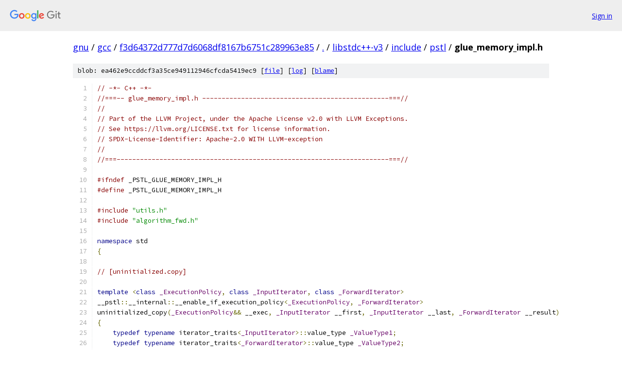

--- FILE ---
content_type: text/html; charset=utf-8
request_url: https://gnu.googlesource.com/gcc/+/f3d64372d777d7d6068df8167b6751c289963e85/libstdc++-v3/include/pstl/glue_memory_impl.h
body_size: 7048
content:
<!DOCTYPE html><html lang="en"><head><meta charset="utf-8"><meta name="viewport" content="width=device-width, initial-scale=1"><title>libstdc++-v3/include/pstl/glue_memory_impl.h - gcc - Git at Google</title><link rel="stylesheet" type="text/css" href="/+static/base.css"><link rel="stylesheet" type="text/css" href="/+static/prettify/prettify.css"><!-- default customHeadTagPart --></head><body class="Site"><header class="Site-header"><div class="Header"><a class="Header-image" href="/"><img src="//www.gstatic.com/images/branding/lockups/2x/lockup_git_color_108x24dp.png" width="108" height="24" alt="Google Git"></a><div class="Header-menu"> <a class="Header-menuItem" href="https://accounts.google.com/AccountChooser?faa=1&amp;continue=https://gnu.googlesource.com/login/gcc/%2B/f3d64372d777d7d6068df8167b6751c289963e85/libstdc%2B%2B-v3/include/pstl/glue_memory_impl.h">Sign in</a> </div></div></header><div class="Site-content"><div class="Container "><div class="Breadcrumbs"><a class="Breadcrumbs-crumb" href="/?format=HTML">gnu</a> / <a class="Breadcrumbs-crumb" href="/gcc/">gcc</a> / <a class="Breadcrumbs-crumb" href="/gcc/+/f3d64372d777d7d6068df8167b6751c289963e85">f3d64372d777d7d6068df8167b6751c289963e85</a> / <a class="Breadcrumbs-crumb" href="/gcc/+/f3d64372d777d7d6068df8167b6751c289963e85/">.</a> / <a class="Breadcrumbs-crumb" href="/gcc/+/f3d64372d777d7d6068df8167b6751c289963e85/libstdc++-v3">libstdc++-v3</a> / <a class="Breadcrumbs-crumb" href="/gcc/+/f3d64372d777d7d6068df8167b6751c289963e85/libstdc++-v3/include">include</a> / <a class="Breadcrumbs-crumb" href="/gcc/+/f3d64372d777d7d6068df8167b6751c289963e85/libstdc++-v3/include/pstl">pstl</a> / <span class="Breadcrumbs-crumb">glue_memory_impl.h</span></div><div class="u-sha1 u-monospace BlobSha1">blob: ea462e9ccddcf3a35ce949112946cfcda5419ec9 [<a href="/gcc/+/f3d64372d777d7d6068df8167b6751c289963e85/libstdc++-v3/include/pstl/glue_memory_impl.h">file</a>] [<a href="/gcc/+log/f3d64372d777d7d6068df8167b6751c289963e85/libstdc++-v3/include/pstl/glue_memory_impl.h">log</a>] [<a href="/gcc/+blame/f3d64372d777d7d6068df8167b6751c289963e85/libstdc++-v3/include/pstl/glue_memory_impl.h">blame</a>]</div><table class="FileContents"><tr class="u-pre u-monospace FileContents-line"><td class="u-lineNum u-noSelect FileContents-lineNum" data-line-number="1"></td><td class="FileContents-lineContents" id="1"><span class="com">// -*- C++ -*-</span></td></tr><tr class="u-pre u-monospace FileContents-line"><td class="u-lineNum u-noSelect FileContents-lineNum" data-line-number="2"></td><td class="FileContents-lineContents" id="2"><span class="com">//===-- glue_memory_impl.h ------------------------------------------------===//</span></td></tr><tr class="u-pre u-monospace FileContents-line"><td class="u-lineNum u-noSelect FileContents-lineNum" data-line-number="3"></td><td class="FileContents-lineContents" id="3"><span class="com">//</span></td></tr><tr class="u-pre u-monospace FileContents-line"><td class="u-lineNum u-noSelect FileContents-lineNum" data-line-number="4"></td><td class="FileContents-lineContents" id="4"><span class="com">// Part of the LLVM Project, under the Apache License v2.0 with LLVM Exceptions.</span></td></tr><tr class="u-pre u-monospace FileContents-line"><td class="u-lineNum u-noSelect FileContents-lineNum" data-line-number="5"></td><td class="FileContents-lineContents" id="5"><span class="com">// See https://llvm.org/LICENSE.txt for license information.</span></td></tr><tr class="u-pre u-monospace FileContents-line"><td class="u-lineNum u-noSelect FileContents-lineNum" data-line-number="6"></td><td class="FileContents-lineContents" id="6"><span class="com">// SPDX-License-Identifier: Apache-2.0 WITH LLVM-exception</span></td></tr><tr class="u-pre u-monospace FileContents-line"><td class="u-lineNum u-noSelect FileContents-lineNum" data-line-number="7"></td><td class="FileContents-lineContents" id="7"><span class="com">//</span></td></tr><tr class="u-pre u-monospace FileContents-line"><td class="u-lineNum u-noSelect FileContents-lineNum" data-line-number="8"></td><td class="FileContents-lineContents" id="8"><span class="com">//===----------------------------------------------------------------------===//</span></td></tr><tr class="u-pre u-monospace FileContents-line"><td class="u-lineNum u-noSelect FileContents-lineNum" data-line-number="9"></td><td class="FileContents-lineContents" id="9"></td></tr><tr class="u-pre u-monospace FileContents-line"><td class="u-lineNum u-noSelect FileContents-lineNum" data-line-number="10"></td><td class="FileContents-lineContents" id="10"><span class="com">#ifndef</span><span class="pln"> _PSTL_GLUE_MEMORY_IMPL_H</span></td></tr><tr class="u-pre u-monospace FileContents-line"><td class="u-lineNum u-noSelect FileContents-lineNum" data-line-number="11"></td><td class="FileContents-lineContents" id="11"><span class="com">#define</span><span class="pln"> _PSTL_GLUE_MEMORY_IMPL_H</span></td></tr><tr class="u-pre u-monospace FileContents-line"><td class="u-lineNum u-noSelect FileContents-lineNum" data-line-number="12"></td><td class="FileContents-lineContents" id="12"></td></tr><tr class="u-pre u-monospace FileContents-line"><td class="u-lineNum u-noSelect FileContents-lineNum" data-line-number="13"></td><td class="FileContents-lineContents" id="13"><span class="com">#include</span><span class="pln"> </span><span class="str">&quot;utils.h&quot;</span></td></tr><tr class="u-pre u-monospace FileContents-line"><td class="u-lineNum u-noSelect FileContents-lineNum" data-line-number="14"></td><td class="FileContents-lineContents" id="14"><span class="com">#include</span><span class="pln"> </span><span class="str">&quot;algorithm_fwd.h&quot;</span></td></tr><tr class="u-pre u-monospace FileContents-line"><td class="u-lineNum u-noSelect FileContents-lineNum" data-line-number="15"></td><td class="FileContents-lineContents" id="15"></td></tr><tr class="u-pre u-monospace FileContents-line"><td class="u-lineNum u-noSelect FileContents-lineNum" data-line-number="16"></td><td class="FileContents-lineContents" id="16"><span class="kwd">namespace</span><span class="pln"> std</span></td></tr><tr class="u-pre u-monospace FileContents-line"><td class="u-lineNum u-noSelect FileContents-lineNum" data-line-number="17"></td><td class="FileContents-lineContents" id="17"><span class="pun">{</span></td></tr><tr class="u-pre u-monospace FileContents-line"><td class="u-lineNum u-noSelect FileContents-lineNum" data-line-number="18"></td><td class="FileContents-lineContents" id="18"></td></tr><tr class="u-pre u-monospace FileContents-line"><td class="u-lineNum u-noSelect FileContents-lineNum" data-line-number="19"></td><td class="FileContents-lineContents" id="19"><span class="com">// [uninitialized.copy]</span></td></tr><tr class="u-pre u-monospace FileContents-line"><td class="u-lineNum u-noSelect FileContents-lineNum" data-line-number="20"></td><td class="FileContents-lineContents" id="20"></td></tr><tr class="u-pre u-monospace FileContents-line"><td class="u-lineNum u-noSelect FileContents-lineNum" data-line-number="21"></td><td class="FileContents-lineContents" id="21"><span class="kwd">template</span><span class="pln"> </span><span class="pun">&lt;</span><span class="kwd">class</span><span class="pln"> </span><span class="typ">_ExecutionPolicy</span><span class="pun">,</span><span class="pln"> </span><span class="kwd">class</span><span class="pln"> </span><span class="typ">_InputIterator</span><span class="pun">,</span><span class="pln"> </span><span class="kwd">class</span><span class="pln"> </span><span class="typ">_ForwardIterator</span><span class="pun">&gt;</span></td></tr><tr class="u-pre u-monospace FileContents-line"><td class="u-lineNum u-noSelect FileContents-lineNum" data-line-number="22"></td><td class="FileContents-lineContents" id="22"><span class="pln">__pstl</span><span class="pun">::</span><span class="pln">__internal</span><span class="pun">::</span><span class="pln">__enable_if_execution_policy</span><span class="pun">&lt;</span><span class="typ">_ExecutionPolicy</span><span class="pun">,</span><span class="pln"> </span><span class="typ">_ForwardIterator</span><span class="pun">&gt;</span></td></tr><tr class="u-pre u-monospace FileContents-line"><td class="u-lineNum u-noSelect FileContents-lineNum" data-line-number="23"></td><td class="FileContents-lineContents" id="23"><span class="pln">uninitialized_copy</span><span class="pun">(</span><span class="typ">_ExecutionPolicy</span><span class="pun">&amp;&amp;</span><span class="pln"> __exec</span><span class="pun">,</span><span class="pln"> </span><span class="typ">_InputIterator</span><span class="pln"> __first</span><span class="pun">,</span><span class="pln"> </span><span class="typ">_InputIterator</span><span class="pln"> __last</span><span class="pun">,</span><span class="pln"> </span><span class="typ">_ForwardIterator</span><span class="pln"> __result</span><span class="pun">)</span></td></tr><tr class="u-pre u-monospace FileContents-line"><td class="u-lineNum u-noSelect FileContents-lineNum" data-line-number="24"></td><td class="FileContents-lineContents" id="24"><span class="pun">{</span></td></tr><tr class="u-pre u-monospace FileContents-line"><td class="u-lineNum u-noSelect FileContents-lineNum" data-line-number="25"></td><td class="FileContents-lineContents" id="25"><span class="pln">    </span><span class="kwd">typedef</span><span class="pln"> </span><span class="kwd">typename</span><span class="pln"> iterator_traits</span><span class="pun">&lt;</span><span class="typ">_InputIterator</span><span class="pun">&gt;::</span><span class="pln">value_type </span><span class="typ">_ValueType1</span><span class="pun">;</span></td></tr><tr class="u-pre u-monospace FileContents-line"><td class="u-lineNum u-noSelect FileContents-lineNum" data-line-number="26"></td><td class="FileContents-lineContents" id="26"><span class="pln">    </span><span class="kwd">typedef</span><span class="pln"> </span><span class="kwd">typename</span><span class="pln"> iterator_traits</span><span class="pun">&lt;</span><span class="typ">_ForwardIterator</span><span class="pun">&gt;::</span><span class="pln">value_type </span><span class="typ">_ValueType2</span><span class="pun">;</span></td></tr><tr class="u-pre u-monospace FileContents-line"><td class="u-lineNum u-noSelect FileContents-lineNum" data-line-number="27"></td><td class="FileContents-lineContents" id="27"><span class="pln">    </span><span class="kwd">typedef</span><span class="pln"> </span><span class="kwd">typename</span><span class="pln"> iterator_traits</span><span class="pun">&lt;</span><span class="typ">_InputIterator</span><span class="pun">&gt;::</span><span class="pln">reference </span><span class="typ">_ReferenceType1</span><span class="pun">;</span></td></tr><tr class="u-pre u-monospace FileContents-line"><td class="u-lineNum u-noSelect FileContents-lineNum" data-line-number="28"></td><td class="FileContents-lineContents" id="28"><span class="pln">    </span><span class="kwd">typedef</span><span class="pln"> </span><span class="kwd">typename</span><span class="pln"> iterator_traits</span><span class="pun">&lt;</span><span class="typ">_ForwardIterator</span><span class="pun">&gt;::</span><span class="pln">reference </span><span class="typ">_ReferenceType2</span><span class="pun">;</span></td></tr><tr class="u-pre u-monospace FileContents-line"><td class="u-lineNum u-noSelect FileContents-lineNum" data-line-number="29"></td><td class="FileContents-lineContents" id="29"></td></tr><tr class="u-pre u-monospace FileContents-line"><td class="u-lineNum u-noSelect FileContents-lineNum" data-line-number="30"></td><td class="FileContents-lineContents" id="30"><span class="pln">    </span><span class="kwd">const</span><span class="pln"> </span><span class="kwd">auto</span><span class="pln"> __is_parallel </span><span class="pun">=</span></td></tr><tr class="u-pre u-monospace FileContents-line"><td class="u-lineNum u-noSelect FileContents-lineNum" data-line-number="31"></td><td class="FileContents-lineContents" id="31"><span class="pln">        __pstl</span><span class="pun">::</span><span class="pln">__internal</span><span class="pun">::</span><span class="pln">__is_parallelization_preferred</span><span class="pun">&lt;</span><span class="typ">_ExecutionPolicy</span><span class="pun">,</span><span class="pln"> </span><span class="typ">_InputIterator</span><span class="pun">,</span><span class="pln"> </span><span class="typ">_ForwardIterator</span><span class="pun">&gt;(</span><span class="pln">__exec</span><span class="pun">);</span></td></tr><tr class="u-pre u-monospace FileContents-line"><td class="u-lineNum u-noSelect FileContents-lineNum" data-line-number="32"></td><td class="FileContents-lineContents" id="32"><span class="pln">    </span><span class="kwd">const</span><span class="pln"> </span><span class="kwd">auto</span><span class="pln"> __is_vector </span><span class="pun">=</span></td></tr><tr class="u-pre u-monospace FileContents-line"><td class="u-lineNum u-noSelect FileContents-lineNum" data-line-number="33"></td><td class="FileContents-lineContents" id="33"><span class="pln">        __pstl</span><span class="pun">::</span><span class="pln">__internal</span><span class="pun">::</span><span class="pln">__is_vectorization_preferred</span><span class="pun">&lt;</span><span class="typ">_ExecutionPolicy</span><span class="pun">,</span><span class="pln"> </span><span class="typ">_InputIterator</span><span class="pun">,</span><span class="pln"> </span><span class="typ">_ForwardIterator</span><span class="pun">&gt;(</span><span class="pln">__exec</span><span class="pun">);</span></td></tr><tr class="u-pre u-monospace FileContents-line"><td class="u-lineNum u-noSelect FileContents-lineNum" data-line-number="34"></td><td class="FileContents-lineContents" id="34"></td></tr><tr class="u-pre u-monospace FileContents-line"><td class="u-lineNum u-noSelect FileContents-lineNum" data-line-number="35"></td><td class="FileContents-lineContents" id="35"><span class="pln">    </span><span class="kwd">return</span><span class="pln"> __pstl</span><span class="pun">::</span><span class="pln">__internal</span><span class="pun">::</span><span class="pln">__invoke_if_else</span><span class="pun">(</span></td></tr><tr class="u-pre u-monospace FileContents-line"><td class="u-lineNum u-noSelect FileContents-lineNum" data-line-number="36"></td><td class="FileContents-lineContents" id="36"><span class="pln">        std</span><span class="pun">::</span><span class="pln">integral_constant </span><span class="pun">&lt;</span><span class="pln"> </span><span class="kwd">bool</span><span class="pun">,</span><span class="pln"> std</span><span class="pun">::</span><span class="pln">is_trivial</span><span class="pun">&lt;</span><span class="typ">_ValueType1</span><span class="pun">&gt;::</span><span class="pln">value</span><span class="pun">&amp;&amp;</span><span class="pln"> std</span><span class="pun">::</span><span class="pln">is_trivial</span><span class="pun">&lt;</span><span class="typ">_ValueType2</span><span class="pun">&gt;::</span><span class="pln">value </span><span class="pun">&gt;</span><span class="pln"> </span><span class="pun">(),</span></td></tr><tr class="u-pre u-monospace FileContents-line"><td class="u-lineNum u-noSelect FileContents-lineNum" data-line-number="37"></td><td class="FileContents-lineContents" id="37"><span class="pln">        </span><span class="pun">[&amp;]()</span><span class="pln"> </span><span class="pun">{</span></td></tr><tr class="u-pre u-monospace FileContents-line"><td class="u-lineNum u-noSelect FileContents-lineNum" data-line-number="38"></td><td class="FileContents-lineContents" id="38"><span class="pln">            </span><span class="kwd">return</span><span class="pln"> __pstl</span><span class="pun">::</span><span class="pln">__internal</span><span class="pun">::</span><span class="pln">__pattern_walk2_brick</span><span class="pun">(</span></td></tr><tr class="u-pre u-monospace FileContents-line"><td class="u-lineNum u-noSelect FileContents-lineNum" data-line-number="39"></td><td class="FileContents-lineContents" id="39"><span class="pln">                std</span><span class="pun">::</span><span class="pln">forward</span><span class="pun">&lt;</span><span class="typ">_ExecutionPolicy</span><span class="pun">&gt;(</span><span class="pln">__exec</span><span class="pun">),</span><span class="pln"> __first</span><span class="pun">,</span><span class="pln"> __last</span><span class="pun">,</span><span class="pln"> __result</span><span class="pun">,</span></td></tr><tr class="u-pre u-monospace FileContents-line"><td class="u-lineNum u-noSelect FileContents-lineNum" data-line-number="40"></td><td class="FileContents-lineContents" id="40"><span class="pln">                </span><span class="pun">[</span><span class="pln">__is_vector</span><span class="pun">](</span><span class="typ">_InputIterator</span><span class="pln"> __begin</span><span class="pun">,</span><span class="pln"> </span><span class="typ">_InputIterator</span><span class="pln"> __end</span><span class="pun">,</span><span class="pln"> </span><span class="typ">_ForwardIterator</span><span class="pln"> __res</span><span class="pun">)</span><span class="pln"> </span><span class="pun">{</span></td></tr><tr class="u-pre u-monospace FileContents-line"><td class="u-lineNum u-noSelect FileContents-lineNum" data-line-number="41"></td><td class="FileContents-lineContents" id="41"><span class="pln">                    </span><span class="kwd">return</span><span class="pln"> __pstl</span><span class="pun">::</span><span class="pln">__internal</span><span class="pun">::</span><span class="pln">__brick_copy</span><span class="pun">(</span><span class="pln">__begin</span><span class="pun">,</span><span class="pln"> __end</span><span class="pun">,</span><span class="pln"> __res</span><span class="pun">,</span><span class="pln"> __is_vector</span><span class="pun">);</span></td></tr><tr class="u-pre u-monospace FileContents-line"><td class="u-lineNum u-noSelect FileContents-lineNum" data-line-number="42"></td><td class="FileContents-lineContents" id="42"><span class="pln">                </span><span class="pun">},</span></td></tr><tr class="u-pre u-monospace FileContents-line"><td class="u-lineNum u-noSelect FileContents-lineNum" data-line-number="43"></td><td class="FileContents-lineContents" id="43"><span class="pln">                __is_parallel</span><span class="pun">);</span></td></tr><tr class="u-pre u-monospace FileContents-line"><td class="u-lineNum u-noSelect FileContents-lineNum" data-line-number="44"></td><td class="FileContents-lineContents" id="44"><span class="pln">        </span><span class="pun">},</span></td></tr><tr class="u-pre u-monospace FileContents-line"><td class="u-lineNum u-noSelect FileContents-lineNum" data-line-number="45"></td><td class="FileContents-lineContents" id="45"><span class="pln">        </span><span class="pun">[&amp;]()</span><span class="pln"> </span><span class="pun">{</span></td></tr><tr class="u-pre u-monospace FileContents-line"><td class="u-lineNum u-noSelect FileContents-lineNum" data-line-number="46"></td><td class="FileContents-lineContents" id="46"><span class="pln">            </span><span class="kwd">return</span><span class="pln"> __pstl</span><span class="pun">::</span><span class="pln">__internal</span><span class="pun">::</span><span class="pln">__pattern_walk2</span><span class="pun">(</span><span class="pln">std</span><span class="pun">::</span><span class="pln">forward</span><span class="pun">&lt;</span><span class="typ">_ExecutionPolicy</span><span class="pun">&gt;(</span><span class="pln">__exec</span><span class="pun">),</span><span class="pln"> __first</span><span class="pun">,</span><span class="pln"> __last</span><span class="pun">,</span></td></tr><tr class="u-pre u-monospace FileContents-line"><td class="u-lineNum u-noSelect FileContents-lineNum" data-line-number="47"></td><td class="FileContents-lineContents" id="47"><span class="pln">                                                       __result</span><span class="pun">,</span></td></tr><tr class="u-pre u-monospace FileContents-line"><td class="u-lineNum u-noSelect FileContents-lineNum" data-line-number="48"></td><td class="FileContents-lineContents" id="48"><span class="pln">                                                       </span><span class="pun">[](</span><span class="typ">_ReferenceType1</span><span class="pln"> __val1</span><span class="pun">,</span><span class="pln"> </span><span class="typ">_ReferenceType2</span><span class="pln"> __val2</span><span class="pun">)</span><span class="pln"> </span><span class="pun">{</span></td></tr><tr class="u-pre u-monospace FileContents-line"><td class="u-lineNum u-noSelect FileContents-lineNum" data-line-number="49"></td><td class="FileContents-lineContents" id="49"><span class="pln">                                                           </span><span class="pun">::</span><span class="kwd">new</span><span class="pln"> </span><span class="pun">(</span><span class="pln">std</span><span class="pun">::</span><span class="pln">addressof</span><span class="pun">(</span><span class="pln">__val2</span><span class="pun">))</span><span class="pln"> </span><span class="typ">_ValueType2</span><span class="pun">(</span><span class="pln">__val1</span><span class="pun">);</span></td></tr><tr class="u-pre u-monospace FileContents-line"><td class="u-lineNum u-noSelect FileContents-lineNum" data-line-number="50"></td><td class="FileContents-lineContents" id="50"><span class="pln">                                                       </span><span class="pun">},</span></td></tr><tr class="u-pre u-monospace FileContents-line"><td class="u-lineNum u-noSelect FileContents-lineNum" data-line-number="51"></td><td class="FileContents-lineContents" id="51"><span class="pln">                                                       __is_vector</span><span class="pun">,</span><span class="pln"> __is_parallel</span><span class="pun">);</span></td></tr><tr class="u-pre u-monospace FileContents-line"><td class="u-lineNum u-noSelect FileContents-lineNum" data-line-number="52"></td><td class="FileContents-lineContents" id="52"><span class="pln">        </span><span class="pun">});</span></td></tr><tr class="u-pre u-monospace FileContents-line"><td class="u-lineNum u-noSelect FileContents-lineNum" data-line-number="53"></td><td class="FileContents-lineContents" id="53"><span class="pun">}</span></td></tr><tr class="u-pre u-monospace FileContents-line"><td class="u-lineNum u-noSelect FileContents-lineNum" data-line-number="54"></td><td class="FileContents-lineContents" id="54"></td></tr><tr class="u-pre u-monospace FileContents-line"><td class="u-lineNum u-noSelect FileContents-lineNum" data-line-number="55"></td><td class="FileContents-lineContents" id="55"><span class="kwd">template</span><span class="pln"> </span><span class="pun">&lt;</span><span class="kwd">class</span><span class="pln"> </span><span class="typ">_ExecutionPolicy</span><span class="pun">,</span><span class="pln"> </span><span class="kwd">class</span><span class="pln"> </span><span class="typ">_InputIterator</span><span class="pun">,</span><span class="pln"> </span><span class="kwd">class</span><span class="pln"> </span><span class="typ">_Size</span><span class="pun">,</span><span class="pln"> </span><span class="kwd">class</span><span class="pln"> </span><span class="typ">_ForwardIterator</span><span class="pun">&gt;</span></td></tr><tr class="u-pre u-monospace FileContents-line"><td class="u-lineNum u-noSelect FileContents-lineNum" data-line-number="56"></td><td class="FileContents-lineContents" id="56"><span class="pln">__pstl</span><span class="pun">::</span><span class="pln">__internal</span><span class="pun">::</span><span class="pln">__enable_if_execution_policy</span><span class="pun">&lt;</span><span class="typ">_ExecutionPolicy</span><span class="pun">,</span><span class="pln"> </span><span class="typ">_ForwardIterator</span><span class="pun">&gt;</span></td></tr><tr class="u-pre u-monospace FileContents-line"><td class="u-lineNum u-noSelect FileContents-lineNum" data-line-number="57"></td><td class="FileContents-lineContents" id="57"><span class="pln">uninitialized_copy_n</span><span class="pun">(</span><span class="typ">_ExecutionPolicy</span><span class="pun">&amp;&amp;</span><span class="pln"> __exec</span><span class="pun">,</span><span class="pln"> </span><span class="typ">_InputIterator</span><span class="pln"> __first</span><span class="pun">,</span><span class="pln"> </span><span class="typ">_Size</span><span class="pln"> __n</span><span class="pun">,</span><span class="pln"> </span><span class="typ">_ForwardIterator</span><span class="pln"> __result</span><span class="pun">)</span></td></tr><tr class="u-pre u-monospace FileContents-line"><td class="u-lineNum u-noSelect FileContents-lineNum" data-line-number="58"></td><td class="FileContents-lineContents" id="58"><span class="pun">{</span></td></tr><tr class="u-pre u-monospace FileContents-line"><td class="u-lineNum u-noSelect FileContents-lineNum" data-line-number="59"></td><td class="FileContents-lineContents" id="59"><span class="pln">    </span><span class="kwd">typedef</span><span class="pln"> </span><span class="kwd">typename</span><span class="pln"> iterator_traits</span><span class="pun">&lt;</span><span class="typ">_InputIterator</span><span class="pun">&gt;::</span><span class="pln">value_type </span><span class="typ">_ValueType1</span><span class="pun">;</span></td></tr><tr class="u-pre u-monospace FileContents-line"><td class="u-lineNum u-noSelect FileContents-lineNum" data-line-number="60"></td><td class="FileContents-lineContents" id="60"><span class="pln">    </span><span class="kwd">typedef</span><span class="pln"> </span><span class="kwd">typename</span><span class="pln"> iterator_traits</span><span class="pun">&lt;</span><span class="typ">_ForwardIterator</span><span class="pun">&gt;::</span><span class="pln">value_type </span><span class="typ">_ValueType2</span><span class="pun">;</span></td></tr><tr class="u-pre u-monospace FileContents-line"><td class="u-lineNum u-noSelect FileContents-lineNum" data-line-number="61"></td><td class="FileContents-lineContents" id="61"><span class="pln">    </span><span class="kwd">typedef</span><span class="pln"> </span><span class="kwd">typename</span><span class="pln"> iterator_traits</span><span class="pun">&lt;</span><span class="typ">_InputIterator</span><span class="pun">&gt;::</span><span class="pln">reference </span><span class="typ">_ReferenceType1</span><span class="pun">;</span></td></tr><tr class="u-pre u-monospace FileContents-line"><td class="u-lineNum u-noSelect FileContents-lineNum" data-line-number="62"></td><td class="FileContents-lineContents" id="62"><span class="pln">    </span><span class="kwd">typedef</span><span class="pln"> </span><span class="kwd">typename</span><span class="pln"> iterator_traits</span><span class="pun">&lt;</span><span class="typ">_ForwardIterator</span><span class="pun">&gt;::</span><span class="pln">reference </span><span class="typ">_ReferenceType2</span><span class="pun">;</span></td></tr><tr class="u-pre u-monospace FileContents-line"><td class="u-lineNum u-noSelect FileContents-lineNum" data-line-number="63"></td><td class="FileContents-lineContents" id="63"></td></tr><tr class="u-pre u-monospace FileContents-line"><td class="u-lineNum u-noSelect FileContents-lineNum" data-line-number="64"></td><td class="FileContents-lineContents" id="64"><span class="pln">    </span><span class="kwd">const</span><span class="pln"> </span><span class="kwd">auto</span><span class="pln"> __is_parallel </span><span class="pun">=</span></td></tr><tr class="u-pre u-monospace FileContents-line"><td class="u-lineNum u-noSelect FileContents-lineNum" data-line-number="65"></td><td class="FileContents-lineContents" id="65"><span class="pln">        __pstl</span><span class="pun">::</span><span class="pln">__internal</span><span class="pun">::</span><span class="pln">__is_parallelization_preferred</span><span class="pun">&lt;</span><span class="typ">_ExecutionPolicy</span><span class="pun">,</span><span class="pln"> </span><span class="typ">_InputIterator</span><span class="pun">,</span><span class="pln"> </span><span class="typ">_ForwardIterator</span><span class="pun">&gt;(</span><span class="pln">__exec</span><span class="pun">);</span></td></tr><tr class="u-pre u-monospace FileContents-line"><td class="u-lineNum u-noSelect FileContents-lineNum" data-line-number="66"></td><td class="FileContents-lineContents" id="66"><span class="pln">    </span><span class="kwd">const</span><span class="pln"> </span><span class="kwd">auto</span><span class="pln"> __is_vector </span><span class="pun">=</span></td></tr><tr class="u-pre u-monospace FileContents-line"><td class="u-lineNum u-noSelect FileContents-lineNum" data-line-number="67"></td><td class="FileContents-lineContents" id="67"><span class="pln">        __pstl</span><span class="pun">::</span><span class="pln">__internal</span><span class="pun">::</span><span class="pln">__is_vectorization_preferred</span><span class="pun">&lt;</span><span class="typ">_ExecutionPolicy</span><span class="pun">,</span><span class="pln"> </span><span class="typ">_InputIterator</span><span class="pun">,</span><span class="pln"> </span><span class="typ">_ForwardIterator</span><span class="pun">&gt;(</span><span class="pln">__exec</span><span class="pun">);</span></td></tr><tr class="u-pre u-monospace FileContents-line"><td class="u-lineNum u-noSelect FileContents-lineNum" data-line-number="68"></td><td class="FileContents-lineContents" id="68"></td></tr><tr class="u-pre u-monospace FileContents-line"><td class="u-lineNum u-noSelect FileContents-lineNum" data-line-number="69"></td><td class="FileContents-lineContents" id="69"><span class="pln">    </span><span class="kwd">return</span><span class="pln"> __pstl</span><span class="pun">::</span><span class="pln">__internal</span><span class="pun">::</span><span class="pln">__invoke_if_else</span><span class="pun">(</span></td></tr><tr class="u-pre u-monospace FileContents-line"><td class="u-lineNum u-noSelect FileContents-lineNum" data-line-number="70"></td><td class="FileContents-lineContents" id="70"><span class="pln">        std</span><span class="pun">::</span><span class="pln">integral_constant </span><span class="pun">&lt;</span><span class="pln"> </span><span class="kwd">bool</span><span class="pun">,</span><span class="pln"> std</span><span class="pun">::</span><span class="pln">is_trivial</span><span class="pun">&lt;</span><span class="typ">_ValueType1</span><span class="pun">&gt;::</span><span class="pln">value</span><span class="pun">&amp;&amp;</span><span class="pln"> std</span><span class="pun">::</span><span class="pln">is_trivial</span><span class="pun">&lt;</span><span class="typ">_ValueType2</span><span class="pun">&gt;::</span><span class="pln">value </span><span class="pun">&gt;</span><span class="pln"> </span><span class="pun">(),</span></td></tr><tr class="u-pre u-monospace FileContents-line"><td class="u-lineNum u-noSelect FileContents-lineNum" data-line-number="71"></td><td class="FileContents-lineContents" id="71"><span class="pln">        </span><span class="pun">[&amp;]()</span><span class="pln"> </span><span class="pun">{</span></td></tr><tr class="u-pre u-monospace FileContents-line"><td class="u-lineNum u-noSelect FileContents-lineNum" data-line-number="72"></td><td class="FileContents-lineContents" id="72"><span class="pln">            </span><span class="kwd">return</span><span class="pln"> __pstl</span><span class="pun">::</span><span class="pln">__internal</span><span class="pun">::</span><span class="pln">__pattern_walk2_brick_n</span><span class="pun">(</span></td></tr><tr class="u-pre u-monospace FileContents-line"><td class="u-lineNum u-noSelect FileContents-lineNum" data-line-number="73"></td><td class="FileContents-lineContents" id="73"><span class="pln">                std</span><span class="pun">::</span><span class="pln">forward</span><span class="pun">&lt;</span><span class="typ">_ExecutionPolicy</span><span class="pun">&gt;(</span><span class="pln">__exec</span><span class="pun">),</span><span class="pln"> __first</span><span class="pun">,</span><span class="pln"> __n</span><span class="pun">,</span><span class="pln"> __result</span><span class="pun">,</span></td></tr><tr class="u-pre u-monospace FileContents-line"><td class="u-lineNum u-noSelect FileContents-lineNum" data-line-number="74"></td><td class="FileContents-lineContents" id="74"><span class="pln">                </span><span class="pun">[</span><span class="pln">__is_vector</span><span class="pun">](</span><span class="typ">_InputIterator</span><span class="pln"> __begin</span><span class="pun">,</span><span class="pln"> </span><span class="typ">_Size</span><span class="pln"> __sz</span><span class="pun">,</span><span class="pln"> </span><span class="typ">_ForwardIterator</span><span class="pln"> __res</span><span class="pun">)</span><span class="pln"> </span><span class="pun">{</span></td></tr><tr class="u-pre u-monospace FileContents-line"><td class="u-lineNum u-noSelect FileContents-lineNum" data-line-number="75"></td><td class="FileContents-lineContents" id="75"><span class="pln">                    </span><span class="kwd">return</span><span class="pln"> __pstl</span><span class="pun">::</span><span class="pln">__internal</span><span class="pun">::</span><span class="pln">__brick_copy_n</span><span class="pun">(</span><span class="pln">__begin</span><span class="pun">,</span><span class="pln"> __sz</span><span class="pun">,</span><span class="pln"> __res</span><span class="pun">,</span><span class="pln"> __is_vector</span><span class="pun">);</span></td></tr><tr class="u-pre u-monospace FileContents-line"><td class="u-lineNum u-noSelect FileContents-lineNum" data-line-number="76"></td><td class="FileContents-lineContents" id="76"><span class="pln">                </span><span class="pun">},</span></td></tr><tr class="u-pre u-monospace FileContents-line"><td class="u-lineNum u-noSelect FileContents-lineNum" data-line-number="77"></td><td class="FileContents-lineContents" id="77"><span class="pln">                __is_parallel</span><span class="pun">);</span></td></tr><tr class="u-pre u-monospace FileContents-line"><td class="u-lineNum u-noSelect FileContents-lineNum" data-line-number="78"></td><td class="FileContents-lineContents" id="78"><span class="pln">        </span><span class="pun">},</span></td></tr><tr class="u-pre u-monospace FileContents-line"><td class="u-lineNum u-noSelect FileContents-lineNum" data-line-number="79"></td><td class="FileContents-lineContents" id="79"><span class="pln">        </span><span class="pun">[&amp;]()</span><span class="pln"> </span><span class="pun">{</span></td></tr><tr class="u-pre u-monospace FileContents-line"><td class="u-lineNum u-noSelect FileContents-lineNum" data-line-number="80"></td><td class="FileContents-lineContents" id="80"><span class="pln">            </span><span class="kwd">return</span><span class="pln"> __pstl</span><span class="pun">::</span><span class="pln">__internal</span><span class="pun">::</span><span class="pln">__pattern_walk2_n</span><span class="pun">(</span><span class="pln">std</span><span class="pun">::</span><span class="pln">forward</span><span class="pun">&lt;</span><span class="typ">_ExecutionPolicy</span><span class="pun">&gt;(</span><span class="pln">__exec</span><span class="pun">),</span><span class="pln"> __first</span><span class="pun">,</span><span class="pln"> __n</span><span class="pun">,</span><span class="pln"> __result</span><span class="pun">,</span></td></tr><tr class="u-pre u-monospace FileContents-line"><td class="u-lineNum u-noSelect FileContents-lineNum" data-line-number="81"></td><td class="FileContents-lineContents" id="81"><span class="pln">                                                         </span><span class="pun">[](</span><span class="typ">_ReferenceType1</span><span class="pln"> __val1</span><span class="pun">,</span><span class="pln"> </span><span class="typ">_ReferenceType2</span><span class="pln"> __val2</span><span class="pun">)</span><span class="pln"> </span><span class="pun">{</span></td></tr><tr class="u-pre u-monospace FileContents-line"><td class="u-lineNum u-noSelect FileContents-lineNum" data-line-number="82"></td><td class="FileContents-lineContents" id="82"><span class="pln">                                                             </span><span class="pun">::</span><span class="kwd">new</span><span class="pln"> </span><span class="pun">(</span><span class="pln">std</span><span class="pun">::</span><span class="pln">addressof</span><span class="pun">(</span><span class="pln">__val2</span><span class="pun">))</span><span class="pln"> </span><span class="typ">_ValueType2</span><span class="pun">(</span><span class="pln">__val1</span><span class="pun">);</span></td></tr><tr class="u-pre u-monospace FileContents-line"><td class="u-lineNum u-noSelect FileContents-lineNum" data-line-number="83"></td><td class="FileContents-lineContents" id="83"><span class="pln">                                                         </span><span class="pun">},</span></td></tr><tr class="u-pre u-monospace FileContents-line"><td class="u-lineNum u-noSelect FileContents-lineNum" data-line-number="84"></td><td class="FileContents-lineContents" id="84"><span class="pln">                                                         __is_vector</span><span class="pun">,</span><span class="pln"> __is_parallel</span><span class="pun">);</span></td></tr><tr class="u-pre u-monospace FileContents-line"><td class="u-lineNum u-noSelect FileContents-lineNum" data-line-number="85"></td><td class="FileContents-lineContents" id="85"><span class="pln">        </span><span class="pun">});</span></td></tr><tr class="u-pre u-monospace FileContents-line"><td class="u-lineNum u-noSelect FileContents-lineNum" data-line-number="86"></td><td class="FileContents-lineContents" id="86"><span class="pun">}</span></td></tr><tr class="u-pre u-monospace FileContents-line"><td class="u-lineNum u-noSelect FileContents-lineNum" data-line-number="87"></td><td class="FileContents-lineContents" id="87"></td></tr><tr class="u-pre u-monospace FileContents-line"><td class="u-lineNum u-noSelect FileContents-lineNum" data-line-number="88"></td><td class="FileContents-lineContents" id="88"><span class="com">// [uninitialized.move]</span></td></tr><tr class="u-pre u-monospace FileContents-line"><td class="u-lineNum u-noSelect FileContents-lineNum" data-line-number="89"></td><td class="FileContents-lineContents" id="89"></td></tr><tr class="u-pre u-monospace FileContents-line"><td class="u-lineNum u-noSelect FileContents-lineNum" data-line-number="90"></td><td class="FileContents-lineContents" id="90"><span class="kwd">template</span><span class="pln"> </span><span class="pun">&lt;</span><span class="kwd">class</span><span class="pln"> </span><span class="typ">_ExecutionPolicy</span><span class="pun">,</span><span class="pln"> </span><span class="kwd">class</span><span class="pln"> </span><span class="typ">_InputIterator</span><span class="pun">,</span><span class="pln"> </span><span class="kwd">class</span><span class="pln"> </span><span class="typ">_ForwardIterator</span><span class="pun">&gt;</span></td></tr><tr class="u-pre u-monospace FileContents-line"><td class="u-lineNum u-noSelect FileContents-lineNum" data-line-number="91"></td><td class="FileContents-lineContents" id="91"><span class="pln">__pstl</span><span class="pun">::</span><span class="pln">__internal</span><span class="pun">::</span><span class="pln">__enable_if_execution_policy</span><span class="pun">&lt;</span><span class="typ">_ExecutionPolicy</span><span class="pun">,</span><span class="pln"> </span><span class="typ">_ForwardIterator</span><span class="pun">&gt;</span></td></tr><tr class="u-pre u-monospace FileContents-line"><td class="u-lineNum u-noSelect FileContents-lineNum" data-line-number="92"></td><td class="FileContents-lineContents" id="92"><span class="pln">uninitialized_move</span><span class="pun">(</span><span class="typ">_ExecutionPolicy</span><span class="pun">&amp;&amp;</span><span class="pln"> __exec</span><span class="pun">,</span><span class="pln"> </span><span class="typ">_InputIterator</span><span class="pln"> __first</span><span class="pun">,</span><span class="pln"> </span><span class="typ">_InputIterator</span><span class="pln"> __last</span><span class="pun">,</span><span class="pln"> </span><span class="typ">_ForwardIterator</span><span class="pln"> __result</span><span class="pun">)</span></td></tr><tr class="u-pre u-monospace FileContents-line"><td class="u-lineNum u-noSelect FileContents-lineNum" data-line-number="93"></td><td class="FileContents-lineContents" id="93"><span class="pun">{</span></td></tr><tr class="u-pre u-monospace FileContents-line"><td class="u-lineNum u-noSelect FileContents-lineNum" data-line-number="94"></td><td class="FileContents-lineContents" id="94"><span class="pln">    </span><span class="kwd">typedef</span><span class="pln"> </span><span class="kwd">typename</span><span class="pln"> iterator_traits</span><span class="pun">&lt;</span><span class="typ">_InputIterator</span><span class="pun">&gt;::</span><span class="pln">value_type </span><span class="typ">_ValueType1</span><span class="pun">;</span></td></tr><tr class="u-pre u-monospace FileContents-line"><td class="u-lineNum u-noSelect FileContents-lineNum" data-line-number="95"></td><td class="FileContents-lineContents" id="95"><span class="pln">    </span><span class="kwd">typedef</span><span class="pln"> </span><span class="kwd">typename</span><span class="pln"> iterator_traits</span><span class="pun">&lt;</span><span class="typ">_ForwardIterator</span><span class="pun">&gt;::</span><span class="pln">value_type </span><span class="typ">_ValueType2</span><span class="pun">;</span></td></tr><tr class="u-pre u-monospace FileContents-line"><td class="u-lineNum u-noSelect FileContents-lineNum" data-line-number="96"></td><td class="FileContents-lineContents" id="96"><span class="pln">    </span><span class="kwd">typedef</span><span class="pln"> </span><span class="kwd">typename</span><span class="pln"> iterator_traits</span><span class="pun">&lt;</span><span class="typ">_InputIterator</span><span class="pun">&gt;::</span><span class="pln">reference </span><span class="typ">_ReferenceType1</span><span class="pun">;</span></td></tr><tr class="u-pre u-monospace FileContents-line"><td class="u-lineNum u-noSelect FileContents-lineNum" data-line-number="97"></td><td class="FileContents-lineContents" id="97"><span class="pln">    </span><span class="kwd">typedef</span><span class="pln"> </span><span class="kwd">typename</span><span class="pln"> iterator_traits</span><span class="pun">&lt;</span><span class="typ">_ForwardIterator</span><span class="pun">&gt;::</span><span class="pln">reference </span><span class="typ">_ReferenceType2</span><span class="pun">;</span></td></tr><tr class="u-pre u-monospace FileContents-line"><td class="u-lineNum u-noSelect FileContents-lineNum" data-line-number="98"></td><td class="FileContents-lineContents" id="98"></td></tr><tr class="u-pre u-monospace FileContents-line"><td class="u-lineNum u-noSelect FileContents-lineNum" data-line-number="99"></td><td class="FileContents-lineContents" id="99"><span class="pln">    </span><span class="kwd">const</span><span class="pln"> </span><span class="kwd">auto</span><span class="pln"> __is_parallel </span><span class="pun">=</span></td></tr><tr class="u-pre u-monospace FileContents-line"><td class="u-lineNum u-noSelect FileContents-lineNum" data-line-number="100"></td><td class="FileContents-lineContents" id="100"><span class="pln">        __pstl</span><span class="pun">::</span><span class="pln">__internal</span><span class="pun">::</span><span class="pln">__is_parallelization_preferred</span><span class="pun">&lt;</span><span class="typ">_ExecutionPolicy</span><span class="pun">,</span><span class="pln"> </span><span class="typ">_InputIterator</span><span class="pun">,</span><span class="pln"> </span><span class="typ">_ForwardIterator</span><span class="pun">&gt;(</span><span class="pln">__exec</span><span class="pun">);</span></td></tr><tr class="u-pre u-monospace FileContents-line"><td class="u-lineNum u-noSelect FileContents-lineNum" data-line-number="101"></td><td class="FileContents-lineContents" id="101"><span class="pln">    </span><span class="kwd">const</span><span class="pln"> </span><span class="kwd">auto</span><span class="pln"> __is_vector </span><span class="pun">=</span></td></tr><tr class="u-pre u-monospace FileContents-line"><td class="u-lineNum u-noSelect FileContents-lineNum" data-line-number="102"></td><td class="FileContents-lineContents" id="102"><span class="pln">        __pstl</span><span class="pun">::</span><span class="pln">__internal</span><span class="pun">::</span><span class="pln">__is_vectorization_preferred</span><span class="pun">&lt;</span><span class="typ">_ExecutionPolicy</span><span class="pun">,</span><span class="pln"> </span><span class="typ">_InputIterator</span><span class="pun">,</span><span class="pln"> </span><span class="typ">_ForwardIterator</span><span class="pun">&gt;(</span><span class="pln">__exec</span><span class="pun">);</span></td></tr><tr class="u-pre u-monospace FileContents-line"><td class="u-lineNum u-noSelect FileContents-lineNum" data-line-number="103"></td><td class="FileContents-lineContents" id="103"></td></tr><tr class="u-pre u-monospace FileContents-line"><td class="u-lineNum u-noSelect FileContents-lineNum" data-line-number="104"></td><td class="FileContents-lineContents" id="104"><span class="pln">    </span><span class="kwd">return</span><span class="pln"> __pstl</span><span class="pun">::</span><span class="pln">__internal</span><span class="pun">::</span><span class="pln">__invoke_if_else</span><span class="pun">(</span></td></tr><tr class="u-pre u-monospace FileContents-line"><td class="u-lineNum u-noSelect FileContents-lineNum" data-line-number="105"></td><td class="FileContents-lineContents" id="105"><span class="pln">        std</span><span class="pun">::</span><span class="pln">integral_constant </span><span class="pun">&lt;</span><span class="pln"> </span><span class="kwd">bool</span><span class="pun">,</span><span class="pln"> std</span><span class="pun">::</span><span class="pln">is_trivial</span><span class="pun">&lt;</span><span class="typ">_ValueType1</span><span class="pun">&gt;::</span><span class="pln">value</span><span class="pun">&amp;&amp;</span><span class="pln"> std</span><span class="pun">::</span><span class="pln">is_trivial</span><span class="pun">&lt;</span><span class="typ">_ValueType2</span><span class="pun">&gt;::</span><span class="pln">value </span><span class="pun">&gt;</span><span class="pln"> </span><span class="pun">(),</span></td></tr><tr class="u-pre u-monospace FileContents-line"><td class="u-lineNum u-noSelect FileContents-lineNum" data-line-number="106"></td><td class="FileContents-lineContents" id="106"><span class="pln">        </span><span class="pun">[&amp;]()</span><span class="pln"> </span><span class="pun">{</span></td></tr><tr class="u-pre u-monospace FileContents-line"><td class="u-lineNum u-noSelect FileContents-lineNum" data-line-number="107"></td><td class="FileContents-lineContents" id="107"><span class="pln">            </span><span class="kwd">return</span><span class="pln"> __pstl</span><span class="pun">::</span><span class="pln">__internal</span><span class="pun">::</span><span class="pln">__pattern_walk2_brick</span><span class="pun">(</span></td></tr><tr class="u-pre u-monospace FileContents-line"><td class="u-lineNum u-noSelect FileContents-lineNum" data-line-number="108"></td><td class="FileContents-lineContents" id="108"><span class="pln">                std</span><span class="pun">::</span><span class="pln">forward</span><span class="pun">&lt;</span><span class="typ">_ExecutionPolicy</span><span class="pun">&gt;(</span><span class="pln">__exec</span><span class="pun">),</span><span class="pln"> __first</span><span class="pun">,</span><span class="pln"> __last</span><span class="pun">,</span><span class="pln"> __result</span><span class="pun">,</span></td></tr><tr class="u-pre u-monospace FileContents-line"><td class="u-lineNum u-noSelect FileContents-lineNum" data-line-number="109"></td><td class="FileContents-lineContents" id="109"><span class="pln">                </span><span class="pun">[</span><span class="pln">__is_vector</span><span class="pun">](</span><span class="typ">_InputIterator</span><span class="pln"> __begin</span><span class="pun">,</span><span class="pln"> </span><span class="typ">_InputIterator</span><span class="pln"> __end</span><span class="pun">,</span><span class="pln"> </span><span class="typ">_ForwardIterator</span><span class="pln"> __res</span><span class="pun">)</span><span class="pln"> </span><span class="pun">{</span></td></tr><tr class="u-pre u-monospace FileContents-line"><td class="u-lineNum u-noSelect FileContents-lineNum" data-line-number="110"></td><td class="FileContents-lineContents" id="110"><span class="pln">                    </span><span class="kwd">return</span><span class="pln"> __pstl</span><span class="pun">::</span><span class="pln">__internal</span><span class="pun">::</span><span class="pln">__brick_copy</span><span class="pun">(</span><span class="pln">__begin</span><span class="pun">,</span><span class="pln"> __end</span><span class="pun">,</span><span class="pln"> __res</span><span class="pun">,</span><span class="pln"> __is_vector</span><span class="pun">);</span></td></tr><tr class="u-pre u-monospace FileContents-line"><td class="u-lineNum u-noSelect FileContents-lineNum" data-line-number="111"></td><td class="FileContents-lineContents" id="111"><span class="pln">                </span><span class="pun">},</span></td></tr><tr class="u-pre u-monospace FileContents-line"><td class="u-lineNum u-noSelect FileContents-lineNum" data-line-number="112"></td><td class="FileContents-lineContents" id="112"><span class="pln">                __is_parallel</span><span class="pun">);</span></td></tr><tr class="u-pre u-monospace FileContents-line"><td class="u-lineNum u-noSelect FileContents-lineNum" data-line-number="113"></td><td class="FileContents-lineContents" id="113"><span class="pln">        </span><span class="pun">},</span></td></tr><tr class="u-pre u-monospace FileContents-line"><td class="u-lineNum u-noSelect FileContents-lineNum" data-line-number="114"></td><td class="FileContents-lineContents" id="114"><span class="pln">        </span><span class="pun">[&amp;]()</span><span class="pln"> </span><span class="pun">{</span></td></tr><tr class="u-pre u-monospace FileContents-line"><td class="u-lineNum u-noSelect FileContents-lineNum" data-line-number="115"></td><td class="FileContents-lineContents" id="115"><span class="pln">            </span><span class="kwd">return</span><span class="pln"> __pstl</span><span class="pun">::</span><span class="pln">__internal</span><span class="pun">::</span><span class="pln">__pattern_walk2</span><span class="pun">(</span></td></tr><tr class="u-pre u-monospace FileContents-line"><td class="u-lineNum u-noSelect FileContents-lineNum" data-line-number="116"></td><td class="FileContents-lineContents" id="116"><span class="pln">                std</span><span class="pun">::</span><span class="pln">forward</span><span class="pun">&lt;</span><span class="typ">_ExecutionPolicy</span><span class="pun">&gt;(</span><span class="pln">__exec</span><span class="pun">),</span><span class="pln"> __first</span><span class="pun">,</span><span class="pln"> __last</span><span class="pun">,</span><span class="pln"> __result</span><span class="pun">,</span></td></tr><tr class="u-pre u-monospace FileContents-line"><td class="u-lineNum u-noSelect FileContents-lineNum" data-line-number="117"></td><td class="FileContents-lineContents" id="117"><span class="pln">                </span><span class="pun">[](</span><span class="typ">_ReferenceType1</span><span class="pln"> __val1</span><span class="pun">,</span><span class="pln"> </span><span class="typ">_ReferenceType2</span><span class="pln"> __val2</span><span class="pun">)</span><span class="pln"> </span><span class="pun">{</span></td></tr><tr class="u-pre u-monospace FileContents-line"><td class="u-lineNum u-noSelect FileContents-lineNum" data-line-number="118"></td><td class="FileContents-lineContents" id="118"><span class="pln">                    </span><span class="pun">::</span><span class="kwd">new</span><span class="pln"> </span><span class="pun">(</span><span class="pln">std</span><span class="pun">::</span><span class="pln">addressof</span><span class="pun">(</span><span class="pln">__val2</span><span class="pun">))</span><span class="pln"> </span><span class="typ">_ValueType2</span><span class="pun">(</span><span class="pln">std</span><span class="pun">::</span><span class="pln">move</span><span class="pun">(</span><span class="pln">__val1</span><span class="pun">));</span></td></tr><tr class="u-pre u-monospace FileContents-line"><td class="u-lineNum u-noSelect FileContents-lineNum" data-line-number="119"></td><td class="FileContents-lineContents" id="119"><span class="pln">                </span><span class="pun">},</span></td></tr><tr class="u-pre u-monospace FileContents-line"><td class="u-lineNum u-noSelect FileContents-lineNum" data-line-number="120"></td><td class="FileContents-lineContents" id="120"><span class="pln">                __is_vector</span><span class="pun">,</span><span class="pln"> __is_parallel</span><span class="pun">);</span></td></tr><tr class="u-pre u-monospace FileContents-line"><td class="u-lineNum u-noSelect FileContents-lineNum" data-line-number="121"></td><td class="FileContents-lineContents" id="121"><span class="pln">        </span><span class="pun">});</span></td></tr><tr class="u-pre u-monospace FileContents-line"><td class="u-lineNum u-noSelect FileContents-lineNum" data-line-number="122"></td><td class="FileContents-lineContents" id="122"><span class="pun">}</span></td></tr><tr class="u-pre u-monospace FileContents-line"><td class="u-lineNum u-noSelect FileContents-lineNum" data-line-number="123"></td><td class="FileContents-lineContents" id="123"></td></tr><tr class="u-pre u-monospace FileContents-line"><td class="u-lineNum u-noSelect FileContents-lineNum" data-line-number="124"></td><td class="FileContents-lineContents" id="124"><span class="kwd">template</span><span class="pln"> </span><span class="pun">&lt;</span><span class="kwd">class</span><span class="pln"> </span><span class="typ">_ExecutionPolicy</span><span class="pun">,</span><span class="pln"> </span><span class="kwd">class</span><span class="pln"> </span><span class="typ">_InputIterator</span><span class="pun">,</span><span class="pln"> </span><span class="kwd">class</span><span class="pln"> </span><span class="typ">_Size</span><span class="pun">,</span><span class="pln"> </span><span class="kwd">class</span><span class="pln"> </span><span class="typ">_ForwardIterator</span><span class="pun">&gt;</span></td></tr><tr class="u-pre u-monospace FileContents-line"><td class="u-lineNum u-noSelect FileContents-lineNum" data-line-number="125"></td><td class="FileContents-lineContents" id="125"><span class="pln">__pstl</span><span class="pun">::</span><span class="pln">__internal</span><span class="pun">::</span><span class="pln">__enable_if_execution_policy</span><span class="pun">&lt;</span><span class="typ">_ExecutionPolicy</span><span class="pun">,</span><span class="pln"> </span><span class="typ">_ForwardIterator</span><span class="pun">&gt;</span></td></tr><tr class="u-pre u-monospace FileContents-line"><td class="u-lineNum u-noSelect FileContents-lineNum" data-line-number="126"></td><td class="FileContents-lineContents" id="126"><span class="pln">uninitialized_move_n</span><span class="pun">(</span><span class="typ">_ExecutionPolicy</span><span class="pun">&amp;&amp;</span><span class="pln"> __exec</span><span class="pun">,</span><span class="pln"> </span><span class="typ">_InputIterator</span><span class="pln"> __first</span><span class="pun">,</span><span class="pln"> </span><span class="typ">_Size</span><span class="pln"> __n</span><span class="pun">,</span><span class="pln"> </span><span class="typ">_ForwardIterator</span><span class="pln"> __result</span><span class="pun">)</span></td></tr><tr class="u-pre u-monospace FileContents-line"><td class="u-lineNum u-noSelect FileContents-lineNum" data-line-number="127"></td><td class="FileContents-lineContents" id="127"><span class="pun">{</span></td></tr><tr class="u-pre u-monospace FileContents-line"><td class="u-lineNum u-noSelect FileContents-lineNum" data-line-number="128"></td><td class="FileContents-lineContents" id="128"><span class="pln">    </span><span class="kwd">typedef</span><span class="pln"> </span><span class="kwd">typename</span><span class="pln"> iterator_traits</span><span class="pun">&lt;</span><span class="typ">_InputIterator</span><span class="pun">&gt;::</span><span class="pln">value_type </span><span class="typ">_ValueType1</span><span class="pun">;</span></td></tr><tr class="u-pre u-monospace FileContents-line"><td class="u-lineNum u-noSelect FileContents-lineNum" data-line-number="129"></td><td class="FileContents-lineContents" id="129"><span class="pln">    </span><span class="kwd">typedef</span><span class="pln"> </span><span class="kwd">typename</span><span class="pln"> iterator_traits</span><span class="pun">&lt;</span><span class="typ">_ForwardIterator</span><span class="pun">&gt;::</span><span class="pln">value_type </span><span class="typ">_ValueType2</span><span class="pun">;</span></td></tr><tr class="u-pre u-monospace FileContents-line"><td class="u-lineNum u-noSelect FileContents-lineNum" data-line-number="130"></td><td class="FileContents-lineContents" id="130"><span class="pln">    </span><span class="kwd">typedef</span><span class="pln"> </span><span class="kwd">typename</span><span class="pln"> iterator_traits</span><span class="pun">&lt;</span><span class="typ">_InputIterator</span><span class="pun">&gt;::</span><span class="pln">reference </span><span class="typ">_ReferenceType1</span><span class="pun">;</span></td></tr><tr class="u-pre u-monospace FileContents-line"><td class="u-lineNum u-noSelect FileContents-lineNum" data-line-number="131"></td><td class="FileContents-lineContents" id="131"><span class="pln">    </span><span class="kwd">typedef</span><span class="pln"> </span><span class="kwd">typename</span><span class="pln"> iterator_traits</span><span class="pun">&lt;</span><span class="typ">_ForwardIterator</span><span class="pun">&gt;::</span><span class="pln">reference </span><span class="typ">_ReferenceType2</span><span class="pun">;</span></td></tr><tr class="u-pre u-monospace FileContents-line"><td class="u-lineNum u-noSelect FileContents-lineNum" data-line-number="132"></td><td class="FileContents-lineContents" id="132"></td></tr><tr class="u-pre u-monospace FileContents-line"><td class="u-lineNum u-noSelect FileContents-lineNum" data-line-number="133"></td><td class="FileContents-lineContents" id="133"><span class="pln">    </span><span class="kwd">const</span><span class="pln"> </span><span class="kwd">auto</span><span class="pln"> __is_parallel </span><span class="pun">=</span></td></tr><tr class="u-pre u-monospace FileContents-line"><td class="u-lineNum u-noSelect FileContents-lineNum" data-line-number="134"></td><td class="FileContents-lineContents" id="134"><span class="pln">        __pstl</span><span class="pun">::</span><span class="pln">__internal</span><span class="pun">::</span><span class="pln">__is_parallelization_preferred</span><span class="pun">&lt;</span><span class="typ">_ExecutionPolicy</span><span class="pun">,</span><span class="pln"> </span><span class="typ">_InputIterator</span><span class="pun">,</span><span class="pln"> </span><span class="typ">_ForwardIterator</span><span class="pun">&gt;(</span><span class="pln">__exec</span><span class="pun">);</span></td></tr><tr class="u-pre u-monospace FileContents-line"><td class="u-lineNum u-noSelect FileContents-lineNum" data-line-number="135"></td><td class="FileContents-lineContents" id="135"><span class="pln">    </span><span class="kwd">const</span><span class="pln"> </span><span class="kwd">auto</span><span class="pln"> __is_vector </span><span class="pun">=</span></td></tr><tr class="u-pre u-monospace FileContents-line"><td class="u-lineNum u-noSelect FileContents-lineNum" data-line-number="136"></td><td class="FileContents-lineContents" id="136"><span class="pln">        __pstl</span><span class="pun">::</span><span class="pln">__internal</span><span class="pun">::</span><span class="pln">__is_vectorization_preferred</span><span class="pun">&lt;</span><span class="typ">_ExecutionPolicy</span><span class="pun">,</span><span class="pln"> </span><span class="typ">_InputIterator</span><span class="pun">,</span><span class="pln"> </span><span class="typ">_ForwardIterator</span><span class="pun">&gt;(</span><span class="pln">__exec</span><span class="pun">);</span></td></tr><tr class="u-pre u-monospace FileContents-line"><td class="u-lineNum u-noSelect FileContents-lineNum" data-line-number="137"></td><td class="FileContents-lineContents" id="137"></td></tr><tr class="u-pre u-monospace FileContents-line"><td class="u-lineNum u-noSelect FileContents-lineNum" data-line-number="138"></td><td class="FileContents-lineContents" id="138"><span class="pln">    </span><span class="kwd">return</span><span class="pln"> __pstl</span><span class="pun">::</span><span class="pln">__internal</span><span class="pun">::</span><span class="pln">__invoke_if_else</span><span class="pun">(</span></td></tr><tr class="u-pre u-monospace FileContents-line"><td class="u-lineNum u-noSelect FileContents-lineNum" data-line-number="139"></td><td class="FileContents-lineContents" id="139"><span class="pln">        std</span><span class="pun">::</span><span class="pln">integral_constant </span><span class="pun">&lt;</span><span class="pln"> </span><span class="kwd">bool</span><span class="pun">,</span><span class="pln"> std</span><span class="pun">::</span><span class="pln">is_trivial</span><span class="pun">&lt;</span><span class="typ">_ValueType1</span><span class="pun">&gt;::</span><span class="pln">value</span><span class="pun">&amp;&amp;</span><span class="pln"> std</span><span class="pun">::</span><span class="pln">is_trivial</span><span class="pun">&lt;</span><span class="typ">_ValueType2</span><span class="pun">&gt;::</span><span class="pln">value </span><span class="pun">&gt;</span><span class="pln"> </span><span class="pun">(),</span></td></tr><tr class="u-pre u-monospace FileContents-line"><td class="u-lineNum u-noSelect FileContents-lineNum" data-line-number="140"></td><td class="FileContents-lineContents" id="140"><span class="pln">        </span><span class="pun">[&amp;]()</span><span class="pln"> </span><span class="pun">{</span></td></tr><tr class="u-pre u-monospace FileContents-line"><td class="u-lineNum u-noSelect FileContents-lineNum" data-line-number="141"></td><td class="FileContents-lineContents" id="141"><span class="pln">            </span><span class="kwd">return</span><span class="pln"> __pstl</span><span class="pun">::</span><span class="pln">__internal</span><span class="pun">::</span><span class="pln">__pattern_walk2_brick_n</span><span class="pun">(</span></td></tr><tr class="u-pre u-monospace FileContents-line"><td class="u-lineNum u-noSelect FileContents-lineNum" data-line-number="142"></td><td class="FileContents-lineContents" id="142"><span class="pln">                std</span><span class="pun">::</span><span class="pln">forward</span><span class="pun">&lt;</span><span class="typ">_ExecutionPolicy</span><span class="pun">&gt;(</span><span class="pln">__exec</span><span class="pun">),</span><span class="pln"> __first</span><span class="pun">,</span><span class="pln"> __n</span><span class="pun">,</span><span class="pln"> __result</span><span class="pun">,</span></td></tr><tr class="u-pre u-monospace FileContents-line"><td class="u-lineNum u-noSelect FileContents-lineNum" data-line-number="143"></td><td class="FileContents-lineContents" id="143"><span class="pln">                </span><span class="pun">[</span><span class="pln">__is_vector</span><span class="pun">](</span><span class="typ">_InputIterator</span><span class="pln"> __begin</span><span class="pun">,</span><span class="pln"> </span><span class="typ">_Size</span><span class="pln"> __sz</span><span class="pun">,</span><span class="pln"> </span><span class="typ">_ForwardIterator</span><span class="pln"> __res</span><span class="pun">)</span><span class="pln"> </span><span class="pun">{</span></td></tr><tr class="u-pre u-monospace FileContents-line"><td class="u-lineNum u-noSelect FileContents-lineNum" data-line-number="144"></td><td class="FileContents-lineContents" id="144"><span class="pln">                    </span><span class="kwd">return</span><span class="pln"> __pstl</span><span class="pun">::</span><span class="pln">__internal</span><span class="pun">::</span><span class="pln">__brick_copy_n</span><span class="pun">(</span><span class="pln">__begin</span><span class="pun">,</span><span class="pln"> __sz</span><span class="pun">,</span><span class="pln"> __res</span><span class="pun">,</span><span class="pln"> __is_vector</span><span class="pun">);</span></td></tr><tr class="u-pre u-monospace FileContents-line"><td class="u-lineNum u-noSelect FileContents-lineNum" data-line-number="145"></td><td class="FileContents-lineContents" id="145"><span class="pln">                </span><span class="pun">},</span></td></tr><tr class="u-pre u-monospace FileContents-line"><td class="u-lineNum u-noSelect FileContents-lineNum" data-line-number="146"></td><td class="FileContents-lineContents" id="146"><span class="pln">                __is_parallel</span><span class="pun">);</span></td></tr><tr class="u-pre u-monospace FileContents-line"><td class="u-lineNum u-noSelect FileContents-lineNum" data-line-number="147"></td><td class="FileContents-lineContents" id="147"><span class="pln">        </span><span class="pun">},</span></td></tr><tr class="u-pre u-monospace FileContents-line"><td class="u-lineNum u-noSelect FileContents-lineNum" data-line-number="148"></td><td class="FileContents-lineContents" id="148"><span class="pln">        </span><span class="pun">[&amp;]()</span><span class="pln"> </span><span class="pun">{</span></td></tr><tr class="u-pre u-monospace FileContents-line"><td class="u-lineNum u-noSelect FileContents-lineNum" data-line-number="149"></td><td class="FileContents-lineContents" id="149"><span class="pln">            </span><span class="kwd">return</span><span class="pln"> __pstl</span><span class="pun">::</span><span class="pln">__internal</span><span class="pun">::</span><span class="pln">__pattern_walk2_n</span><span class="pun">(</span><span class="pln">std</span><span class="pun">::</span><span class="pln">forward</span><span class="pun">&lt;</span><span class="typ">_ExecutionPolicy</span><span class="pun">&gt;(</span><span class="pln">__exec</span><span class="pun">),</span><span class="pln"> __first</span><span class="pun">,</span><span class="pln"> __n</span><span class="pun">,</span><span class="pln"> __result</span><span class="pun">,</span></td></tr><tr class="u-pre u-monospace FileContents-line"><td class="u-lineNum u-noSelect FileContents-lineNum" data-line-number="150"></td><td class="FileContents-lineContents" id="150"><span class="pln">                                                         </span><span class="pun">[](</span><span class="typ">_ReferenceType1</span><span class="pln"> __val1</span><span class="pun">,</span><span class="pln"> </span><span class="typ">_ReferenceType2</span><span class="pln"> __val2</span><span class="pun">)</span><span class="pln"> </span><span class="pun">{</span></td></tr><tr class="u-pre u-monospace FileContents-line"><td class="u-lineNum u-noSelect FileContents-lineNum" data-line-number="151"></td><td class="FileContents-lineContents" id="151"><span class="pln">                                                             </span><span class="pun">::</span><span class="kwd">new</span><span class="pln"> </span><span class="pun">(</span><span class="pln">std</span><span class="pun">::</span><span class="pln">addressof</span><span class="pun">(</span><span class="pln">__val2</span><span class="pun">))</span></td></tr><tr class="u-pre u-monospace FileContents-line"><td class="u-lineNum u-noSelect FileContents-lineNum" data-line-number="152"></td><td class="FileContents-lineContents" id="152"><span class="pln">                                                                 </span><span class="typ">_ValueType2</span><span class="pun">(</span><span class="pln">std</span><span class="pun">::</span><span class="pln">move</span><span class="pun">(</span><span class="pln">__val1</span><span class="pun">));</span></td></tr><tr class="u-pre u-monospace FileContents-line"><td class="u-lineNum u-noSelect FileContents-lineNum" data-line-number="153"></td><td class="FileContents-lineContents" id="153"><span class="pln">                                                         </span><span class="pun">},</span></td></tr><tr class="u-pre u-monospace FileContents-line"><td class="u-lineNum u-noSelect FileContents-lineNum" data-line-number="154"></td><td class="FileContents-lineContents" id="154"><span class="pln">                                                         __is_vector</span><span class="pun">,</span><span class="pln"> __is_parallel</span><span class="pun">);</span></td></tr><tr class="u-pre u-monospace FileContents-line"><td class="u-lineNum u-noSelect FileContents-lineNum" data-line-number="155"></td><td class="FileContents-lineContents" id="155"><span class="pln">        </span><span class="pun">});</span></td></tr><tr class="u-pre u-monospace FileContents-line"><td class="u-lineNum u-noSelect FileContents-lineNum" data-line-number="156"></td><td class="FileContents-lineContents" id="156"><span class="pun">}</span></td></tr><tr class="u-pre u-monospace FileContents-line"><td class="u-lineNum u-noSelect FileContents-lineNum" data-line-number="157"></td><td class="FileContents-lineContents" id="157"></td></tr><tr class="u-pre u-monospace FileContents-line"><td class="u-lineNum u-noSelect FileContents-lineNum" data-line-number="158"></td><td class="FileContents-lineContents" id="158"><span class="com">// [uninitialized.fill]</span></td></tr><tr class="u-pre u-monospace FileContents-line"><td class="u-lineNum u-noSelect FileContents-lineNum" data-line-number="159"></td><td class="FileContents-lineContents" id="159"></td></tr><tr class="u-pre u-monospace FileContents-line"><td class="u-lineNum u-noSelect FileContents-lineNum" data-line-number="160"></td><td class="FileContents-lineContents" id="160"><span class="kwd">template</span><span class="pln"> </span><span class="pun">&lt;</span><span class="kwd">class</span><span class="pln"> </span><span class="typ">_ExecutionPolicy</span><span class="pun">,</span><span class="pln"> </span><span class="kwd">class</span><span class="pln"> </span><span class="typ">_ForwardIterator</span><span class="pun">,</span><span class="pln"> </span><span class="kwd">class</span><span class="pln"> </span><span class="typ">_Tp</span><span class="pun">&gt;</span></td></tr><tr class="u-pre u-monospace FileContents-line"><td class="u-lineNum u-noSelect FileContents-lineNum" data-line-number="161"></td><td class="FileContents-lineContents" id="161"><span class="pln">__pstl</span><span class="pun">::</span><span class="pln">__internal</span><span class="pun">::</span><span class="pln">__enable_if_execution_policy</span><span class="pun">&lt;</span><span class="typ">_ExecutionPolicy</span><span class="pun">,</span><span class="pln"> </span><span class="kwd">void</span><span class="pun">&gt;</span></td></tr><tr class="u-pre u-monospace FileContents-line"><td class="u-lineNum u-noSelect FileContents-lineNum" data-line-number="162"></td><td class="FileContents-lineContents" id="162"><span class="pln">uninitialized_fill</span><span class="pun">(</span><span class="typ">_ExecutionPolicy</span><span class="pun">&amp;&amp;</span><span class="pln"> __exec</span><span class="pun">,</span><span class="pln"> </span><span class="typ">_ForwardIterator</span><span class="pln"> __first</span><span class="pun">,</span><span class="pln"> </span><span class="typ">_ForwardIterator</span><span class="pln"> __last</span><span class="pun">,</span><span class="pln"> </span><span class="kwd">const</span><span class="pln"> </span><span class="typ">_Tp</span><span class="pun">&amp;</span><span class="pln"> __value</span><span class="pun">)</span></td></tr><tr class="u-pre u-monospace FileContents-line"><td class="u-lineNum u-noSelect FileContents-lineNum" data-line-number="163"></td><td class="FileContents-lineContents" id="163"><span class="pun">{</span></td></tr><tr class="u-pre u-monospace FileContents-line"><td class="u-lineNum u-noSelect FileContents-lineNum" data-line-number="164"></td><td class="FileContents-lineContents" id="164"><span class="pln">    </span><span class="kwd">typedef</span><span class="pln"> </span><span class="kwd">typename</span><span class="pln"> iterator_traits</span><span class="pun">&lt;</span><span class="typ">_ForwardIterator</span><span class="pun">&gt;::</span><span class="pln">value_type </span><span class="typ">_ValueType</span><span class="pun">;</span></td></tr><tr class="u-pre u-monospace FileContents-line"><td class="u-lineNum u-noSelect FileContents-lineNum" data-line-number="165"></td><td class="FileContents-lineContents" id="165"><span class="pln">    </span><span class="kwd">typedef</span><span class="pln"> </span><span class="kwd">typename</span><span class="pln"> iterator_traits</span><span class="pun">&lt;</span><span class="typ">_ForwardIterator</span><span class="pun">&gt;::</span><span class="pln">reference </span><span class="typ">_ReferenceType</span><span class="pun">;</span></td></tr><tr class="u-pre u-monospace FileContents-line"><td class="u-lineNum u-noSelect FileContents-lineNum" data-line-number="166"></td><td class="FileContents-lineContents" id="166"></td></tr><tr class="u-pre u-monospace FileContents-line"><td class="u-lineNum u-noSelect FileContents-lineNum" data-line-number="167"></td><td class="FileContents-lineContents" id="167"><span class="pln">    </span><span class="kwd">const</span><span class="pln"> </span><span class="kwd">auto</span><span class="pln"> __is_parallel </span><span class="pun">=</span></td></tr><tr class="u-pre u-monospace FileContents-line"><td class="u-lineNum u-noSelect FileContents-lineNum" data-line-number="168"></td><td class="FileContents-lineContents" id="168"><span class="pln">        __pstl</span><span class="pun">::</span><span class="pln">__internal</span><span class="pun">::</span><span class="pln">__is_parallelization_preferred</span><span class="pun">&lt;</span><span class="typ">_ExecutionPolicy</span><span class="pun">,</span><span class="pln"> </span><span class="typ">_ForwardIterator</span><span class="pun">&gt;(</span><span class="pln">__exec</span><span class="pun">);</span></td></tr><tr class="u-pre u-monospace FileContents-line"><td class="u-lineNum u-noSelect FileContents-lineNum" data-line-number="169"></td><td class="FileContents-lineContents" id="169"><span class="pln">    </span><span class="kwd">const</span><span class="pln"> </span><span class="kwd">auto</span><span class="pln"> __is_vector </span><span class="pun">=</span></td></tr><tr class="u-pre u-monospace FileContents-line"><td class="u-lineNum u-noSelect FileContents-lineNum" data-line-number="170"></td><td class="FileContents-lineContents" id="170"><span class="pln">        __pstl</span><span class="pun">::</span><span class="pln">__internal</span><span class="pun">::</span><span class="pln">__is_vectorization_preferred</span><span class="pun">&lt;</span><span class="typ">_ExecutionPolicy</span><span class="pun">,</span><span class="pln"> </span><span class="typ">_ForwardIterator</span><span class="pun">&gt;(</span><span class="pln">__exec</span><span class="pun">);</span></td></tr><tr class="u-pre u-monospace FileContents-line"><td class="u-lineNum u-noSelect FileContents-lineNum" data-line-number="171"></td><td class="FileContents-lineContents" id="171"></td></tr><tr class="u-pre u-monospace FileContents-line"><td class="u-lineNum u-noSelect FileContents-lineNum" data-line-number="172"></td><td class="FileContents-lineContents" id="172"><span class="pln">    __pstl</span><span class="pun">::</span><span class="pln">__internal</span><span class="pun">::</span><span class="pln">__invoke_if_else</span><span class="pun">(</span></td></tr><tr class="u-pre u-monospace FileContents-line"><td class="u-lineNum u-noSelect FileContents-lineNum" data-line-number="173"></td><td class="FileContents-lineContents" id="173"><span class="pln">        std</span><span class="pun">::</span><span class="pln">is_arithmetic</span><span class="pun">&lt;</span><span class="typ">_ValueType</span><span class="pun">&gt;(),</span></td></tr><tr class="u-pre u-monospace FileContents-line"><td class="u-lineNum u-noSelect FileContents-lineNum" data-line-number="174"></td><td class="FileContents-lineContents" id="174"><span class="pln">        </span><span class="pun">[&amp;]()</span><span class="pln"> </span><span class="pun">{</span></td></tr><tr class="u-pre u-monospace FileContents-line"><td class="u-lineNum u-noSelect FileContents-lineNum" data-line-number="175"></td><td class="FileContents-lineContents" id="175"><span class="pln">            __pstl</span><span class="pun">::</span><span class="pln">__internal</span><span class="pun">::</span><span class="pln">__pattern_walk_brick</span><span class="pun">(</span></td></tr><tr class="u-pre u-monospace FileContents-line"><td class="u-lineNum u-noSelect FileContents-lineNum" data-line-number="176"></td><td class="FileContents-lineContents" id="176"><span class="pln">                std</span><span class="pun">::</span><span class="pln">forward</span><span class="pun">&lt;</span><span class="typ">_ExecutionPolicy</span><span class="pun">&gt;(</span><span class="pln">__exec</span><span class="pun">),</span><span class="pln"> __first</span><span class="pun">,</span><span class="pln"> __last</span><span class="pun">,</span></td></tr><tr class="u-pre u-monospace FileContents-line"><td class="u-lineNum u-noSelect FileContents-lineNum" data-line-number="177"></td><td class="FileContents-lineContents" id="177"><span class="pln">                </span><span class="pun">[&amp;</span><span class="pln">__value</span><span class="pun">,</span><span class="pln"> </span><span class="pun">&amp;</span><span class="pln">__is_vector</span><span class="pun">](</span><span class="typ">_ForwardIterator</span><span class="pln"> __begin</span><span class="pun">,</span><span class="pln"> </span><span class="typ">_ForwardIterator</span><span class="pln"> __end</span><span class="pun">)</span><span class="pln"> </span><span class="pun">{</span></td></tr><tr class="u-pre u-monospace FileContents-line"><td class="u-lineNum u-noSelect FileContents-lineNum" data-line-number="178"></td><td class="FileContents-lineContents" id="178"><span class="pln">                    __pstl</span><span class="pun">::</span><span class="pln">__internal</span><span class="pun">::</span><span class="pln">__brick_fill</span><span class="pun">(</span><span class="pln">__begin</span><span class="pun">,</span><span class="pln"> __end</span><span class="pun">,</span><span class="pln"> </span><span class="typ">_ValueType</span><span class="pun">(</span><span class="pln">__value</span><span class="pun">),</span><span class="pln"> __is_vector</span><span class="pun">);</span></td></tr><tr class="u-pre u-monospace FileContents-line"><td class="u-lineNum u-noSelect FileContents-lineNum" data-line-number="179"></td><td class="FileContents-lineContents" id="179"><span class="pln">                </span><span class="pun">},</span></td></tr><tr class="u-pre u-monospace FileContents-line"><td class="u-lineNum u-noSelect FileContents-lineNum" data-line-number="180"></td><td class="FileContents-lineContents" id="180"><span class="pln">                __is_parallel</span><span class="pun">);</span></td></tr><tr class="u-pre u-monospace FileContents-line"><td class="u-lineNum u-noSelect FileContents-lineNum" data-line-number="181"></td><td class="FileContents-lineContents" id="181"><span class="pln">        </span><span class="pun">},</span></td></tr><tr class="u-pre u-monospace FileContents-line"><td class="u-lineNum u-noSelect FileContents-lineNum" data-line-number="182"></td><td class="FileContents-lineContents" id="182"><span class="pln">        </span><span class="pun">[&amp;]()</span><span class="pln"> </span><span class="pun">{</span></td></tr><tr class="u-pre u-monospace FileContents-line"><td class="u-lineNum u-noSelect FileContents-lineNum" data-line-number="183"></td><td class="FileContents-lineContents" id="183"><span class="pln">            __pstl</span><span class="pun">::</span><span class="pln">__internal</span><span class="pun">::</span><span class="pln">__pattern_walk1</span><span class="pun">(</span></td></tr><tr class="u-pre u-monospace FileContents-line"><td class="u-lineNum u-noSelect FileContents-lineNum" data-line-number="184"></td><td class="FileContents-lineContents" id="184"><span class="pln">                std</span><span class="pun">::</span><span class="pln">forward</span><span class="pun">&lt;</span><span class="typ">_ExecutionPolicy</span><span class="pun">&gt;(</span><span class="pln">__exec</span><span class="pun">),</span><span class="pln"> __first</span><span class="pun">,</span><span class="pln"> __last</span><span class="pun">,</span></td></tr><tr class="u-pre u-monospace FileContents-line"><td class="u-lineNum u-noSelect FileContents-lineNum" data-line-number="185"></td><td class="FileContents-lineContents" id="185"><span class="pln">                </span><span class="pun">[&amp;</span><span class="pln">__value</span><span class="pun">](</span><span class="typ">_ReferenceType</span><span class="pln"> __val</span><span class="pun">)</span><span class="pln"> </span><span class="pun">{</span><span class="pln"> </span><span class="pun">::</span><span class="kwd">new</span><span class="pln"> </span><span class="pun">(</span><span class="pln">std</span><span class="pun">::</span><span class="pln">addressof</span><span class="pun">(</span><span class="pln">__val</span><span class="pun">))</span><span class="pln"> </span><span class="typ">_ValueType</span><span class="pun">(</span><span class="pln">__value</span><span class="pun">);</span><span class="pln"> </span><span class="pun">},</span><span class="pln"> __is_vector</span><span class="pun">,</span></td></tr><tr class="u-pre u-monospace FileContents-line"><td class="u-lineNum u-noSelect FileContents-lineNum" data-line-number="186"></td><td class="FileContents-lineContents" id="186"><span class="pln">                __is_parallel</span><span class="pun">);</span></td></tr><tr class="u-pre u-monospace FileContents-line"><td class="u-lineNum u-noSelect FileContents-lineNum" data-line-number="187"></td><td class="FileContents-lineContents" id="187"><span class="pln">        </span><span class="pun">});</span></td></tr><tr class="u-pre u-monospace FileContents-line"><td class="u-lineNum u-noSelect FileContents-lineNum" data-line-number="188"></td><td class="FileContents-lineContents" id="188"><span class="pun">}</span></td></tr><tr class="u-pre u-monospace FileContents-line"><td class="u-lineNum u-noSelect FileContents-lineNum" data-line-number="189"></td><td class="FileContents-lineContents" id="189"></td></tr><tr class="u-pre u-monospace FileContents-line"><td class="u-lineNum u-noSelect FileContents-lineNum" data-line-number="190"></td><td class="FileContents-lineContents" id="190"><span class="kwd">template</span><span class="pln"> </span><span class="pun">&lt;</span><span class="kwd">class</span><span class="pln"> </span><span class="typ">_ExecutionPolicy</span><span class="pun">,</span><span class="pln"> </span><span class="kwd">class</span><span class="pln"> </span><span class="typ">_ForwardIterator</span><span class="pun">,</span><span class="pln"> </span><span class="kwd">class</span><span class="pln"> </span><span class="typ">_Size</span><span class="pun">,</span><span class="pln"> </span><span class="kwd">class</span><span class="pln"> </span><span class="typ">_Tp</span><span class="pun">&gt;</span></td></tr><tr class="u-pre u-monospace FileContents-line"><td class="u-lineNum u-noSelect FileContents-lineNum" data-line-number="191"></td><td class="FileContents-lineContents" id="191"><span class="pln">__pstl</span><span class="pun">::</span><span class="pln">__internal</span><span class="pun">::</span><span class="pln">__enable_if_execution_policy</span><span class="pun">&lt;</span><span class="typ">_ExecutionPolicy</span><span class="pun">,</span><span class="pln"> </span><span class="typ">_ForwardIterator</span><span class="pun">&gt;</span></td></tr><tr class="u-pre u-monospace FileContents-line"><td class="u-lineNum u-noSelect FileContents-lineNum" data-line-number="192"></td><td class="FileContents-lineContents" id="192"><span class="pln">uninitialized_fill_n</span><span class="pun">(</span><span class="typ">_ExecutionPolicy</span><span class="pun">&amp;&amp;</span><span class="pln"> __exec</span><span class="pun">,</span><span class="pln"> </span><span class="typ">_ForwardIterator</span><span class="pln"> __first</span><span class="pun">,</span><span class="pln"> </span><span class="typ">_Size</span><span class="pln"> __n</span><span class="pun">,</span><span class="pln"> </span><span class="kwd">const</span><span class="pln"> </span><span class="typ">_Tp</span><span class="pun">&amp;</span><span class="pln"> __value</span><span class="pun">)</span></td></tr><tr class="u-pre u-monospace FileContents-line"><td class="u-lineNum u-noSelect FileContents-lineNum" data-line-number="193"></td><td class="FileContents-lineContents" id="193"><span class="pun">{</span></td></tr><tr class="u-pre u-monospace FileContents-line"><td class="u-lineNum u-noSelect FileContents-lineNum" data-line-number="194"></td><td class="FileContents-lineContents" id="194"><span class="pln">    </span><span class="kwd">typedef</span><span class="pln"> </span><span class="kwd">typename</span><span class="pln"> iterator_traits</span><span class="pun">&lt;</span><span class="typ">_ForwardIterator</span><span class="pun">&gt;::</span><span class="pln">value_type </span><span class="typ">_ValueType</span><span class="pun">;</span></td></tr><tr class="u-pre u-monospace FileContents-line"><td class="u-lineNum u-noSelect FileContents-lineNum" data-line-number="195"></td><td class="FileContents-lineContents" id="195"><span class="pln">    </span><span class="kwd">typedef</span><span class="pln"> </span><span class="kwd">typename</span><span class="pln"> iterator_traits</span><span class="pun">&lt;</span><span class="typ">_ForwardIterator</span><span class="pun">&gt;::</span><span class="pln">reference </span><span class="typ">_ReferenceType</span><span class="pun">;</span></td></tr><tr class="u-pre u-monospace FileContents-line"><td class="u-lineNum u-noSelect FileContents-lineNum" data-line-number="196"></td><td class="FileContents-lineContents" id="196"></td></tr><tr class="u-pre u-monospace FileContents-line"><td class="u-lineNum u-noSelect FileContents-lineNum" data-line-number="197"></td><td class="FileContents-lineContents" id="197"><span class="pln">    </span><span class="kwd">const</span><span class="pln"> </span><span class="kwd">auto</span><span class="pln"> __is_parallel </span><span class="pun">=</span></td></tr><tr class="u-pre u-monospace FileContents-line"><td class="u-lineNum u-noSelect FileContents-lineNum" data-line-number="198"></td><td class="FileContents-lineContents" id="198"><span class="pln">        __pstl</span><span class="pun">::</span><span class="pln">__internal</span><span class="pun">::</span><span class="pln">__is_parallelization_preferred</span><span class="pun">&lt;</span><span class="typ">_ExecutionPolicy</span><span class="pun">,</span><span class="pln"> </span><span class="typ">_ForwardIterator</span><span class="pun">&gt;(</span><span class="pln">__exec</span><span class="pun">);</span></td></tr><tr class="u-pre u-monospace FileContents-line"><td class="u-lineNum u-noSelect FileContents-lineNum" data-line-number="199"></td><td class="FileContents-lineContents" id="199"><span class="pln">    </span><span class="kwd">const</span><span class="pln"> </span><span class="kwd">auto</span><span class="pln"> __is_vector </span><span class="pun">=</span></td></tr><tr class="u-pre u-monospace FileContents-line"><td class="u-lineNum u-noSelect FileContents-lineNum" data-line-number="200"></td><td class="FileContents-lineContents" id="200"><span class="pln">        __pstl</span><span class="pun">::</span><span class="pln">__internal</span><span class="pun">::</span><span class="pln">__is_vectorization_preferred</span><span class="pun">&lt;</span><span class="typ">_ExecutionPolicy</span><span class="pun">,</span><span class="pln"> </span><span class="typ">_ForwardIterator</span><span class="pun">&gt;(</span><span class="pln">__exec</span><span class="pun">);</span></td></tr><tr class="u-pre u-monospace FileContents-line"><td class="u-lineNum u-noSelect FileContents-lineNum" data-line-number="201"></td><td class="FileContents-lineContents" id="201"></td></tr><tr class="u-pre u-monospace FileContents-line"><td class="u-lineNum u-noSelect FileContents-lineNum" data-line-number="202"></td><td class="FileContents-lineContents" id="202"><span class="pln">    </span><span class="kwd">return</span><span class="pln"> __pstl</span><span class="pun">::</span><span class="pln">__internal</span><span class="pun">::</span><span class="pln">__invoke_if_else</span><span class="pun">(</span></td></tr><tr class="u-pre u-monospace FileContents-line"><td class="u-lineNum u-noSelect FileContents-lineNum" data-line-number="203"></td><td class="FileContents-lineContents" id="203"><span class="pln">        std</span><span class="pun">::</span><span class="pln">is_arithmetic</span><span class="pun">&lt;</span><span class="typ">_ValueType</span><span class="pun">&gt;(),</span></td></tr><tr class="u-pre u-monospace FileContents-line"><td class="u-lineNum u-noSelect FileContents-lineNum" data-line-number="204"></td><td class="FileContents-lineContents" id="204"><span class="pln">        </span><span class="pun">[&amp;]()</span><span class="pln"> </span><span class="pun">{</span></td></tr><tr class="u-pre u-monospace FileContents-line"><td class="u-lineNum u-noSelect FileContents-lineNum" data-line-number="205"></td><td class="FileContents-lineContents" id="205"><span class="pln">            </span><span class="kwd">return</span><span class="pln"> __pstl</span><span class="pun">::</span><span class="pln">__internal</span><span class="pun">::</span><span class="pln">__pattern_walk_brick_n</span><span class="pun">(</span></td></tr><tr class="u-pre u-monospace FileContents-line"><td class="u-lineNum u-noSelect FileContents-lineNum" data-line-number="206"></td><td class="FileContents-lineContents" id="206"><span class="pln">                std</span><span class="pun">::</span><span class="pln">forward</span><span class="pun">&lt;</span><span class="typ">_ExecutionPolicy</span><span class="pun">&gt;(</span><span class="pln">__exec</span><span class="pun">),</span><span class="pln"> __first</span><span class="pun">,</span><span class="pln"> __n</span><span class="pun">,</span></td></tr><tr class="u-pre u-monospace FileContents-line"><td class="u-lineNum u-noSelect FileContents-lineNum" data-line-number="207"></td><td class="FileContents-lineContents" id="207"><span class="pln">                </span><span class="pun">[&amp;</span><span class="pln">__value</span><span class="pun">,</span><span class="pln"> </span><span class="pun">&amp;</span><span class="pln">__is_vector</span><span class="pun">](</span><span class="typ">_ForwardIterator</span><span class="pln"> __begin</span><span class="pun">,</span><span class="pln"> </span><span class="typ">_Size</span><span class="pln"> __count</span><span class="pun">)</span><span class="pln"> </span><span class="pun">{</span></td></tr><tr class="u-pre u-monospace FileContents-line"><td class="u-lineNum u-noSelect FileContents-lineNum" data-line-number="208"></td><td class="FileContents-lineContents" id="208"><span class="pln">                    </span><span class="kwd">return</span><span class="pln"> __pstl</span><span class="pun">::</span><span class="pln">__internal</span><span class="pun">::</span><span class="pln">__brick_fill_n</span><span class="pun">(</span><span class="pln">__begin</span><span class="pun">,</span><span class="pln"> __count</span><span class="pun">,</span><span class="pln"> </span><span class="typ">_ValueType</span><span class="pun">(</span><span class="pln">__value</span><span class="pun">),</span><span class="pln"> __is_vector</span><span class="pun">);</span></td></tr><tr class="u-pre u-monospace FileContents-line"><td class="u-lineNum u-noSelect FileContents-lineNum" data-line-number="209"></td><td class="FileContents-lineContents" id="209"><span class="pln">                </span><span class="pun">},</span></td></tr><tr class="u-pre u-monospace FileContents-line"><td class="u-lineNum u-noSelect FileContents-lineNum" data-line-number="210"></td><td class="FileContents-lineContents" id="210"><span class="pln">                __is_parallel</span><span class="pun">);</span></td></tr><tr class="u-pre u-monospace FileContents-line"><td class="u-lineNum u-noSelect FileContents-lineNum" data-line-number="211"></td><td class="FileContents-lineContents" id="211"><span class="pln">        </span><span class="pun">},</span></td></tr><tr class="u-pre u-monospace FileContents-line"><td class="u-lineNum u-noSelect FileContents-lineNum" data-line-number="212"></td><td class="FileContents-lineContents" id="212"><span class="pln">        </span><span class="pun">[&amp;]()</span><span class="pln"> </span><span class="pun">{</span></td></tr><tr class="u-pre u-monospace FileContents-line"><td class="u-lineNum u-noSelect FileContents-lineNum" data-line-number="213"></td><td class="FileContents-lineContents" id="213"><span class="pln">            </span><span class="kwd">return</span><span class="pln"> __pstl</span><span class="pun">::</span><span class="pln">__internal</span><span class="pun">::</span><span class="pln">__pattern_walk1_n</span><span class="pun">(</span></td></tr><tr class="u-pre u-monospace FileContents-line"><td class="u-lineNum u-noSelect FileContents-lineNum" data-line-number="214"></td><td class="FileContents-lineContents" id="214"><span class="pln">                std</span><span class="pun">::</span><span class="pln">forward</span><span class="pun">&lt;</span><span class="typ">_ExecutionPolicy</span><span class="pun">&gt;(</span><span class="pln">__exec</span><span class="pun">),</span><span class="pln"> __first</span><span class="pun">,</span><span class="pln"> __n</span><span class="pun">,</span></td></tr><tr class="u-pre u-monospace FileContents-line"><td class="u-lineNum u-noSelect FileContents-lineNum" data-line-number="215"></td><td class="FileContents-lineContents" id="215"><span class="pln">                </span><span class="pun">[&amp;</span><span class="pln">__value</span><span class="pun">](</span><span class="typ">_ReferenceType</span><span class="pln"> __val</span><span class="pun">)</span><span class="pln"> </span><span class="pun">{</span><span class="pln"> </span><span class="pun">::</span><span class="kwd">new</span><span class="pln"> </span><span class="pun">(</span><span class="pln">std</span><span class="pun">::</span><span class="pln">addressof</span><span class="pun">(</span><span class="pln">__val</span><span class="pun">))</span><span class="pln"> </span><span class="typ">_ValueType</span><span class="pun">(</span><span class="pln">__value</span><span class="pun">);</span><span class="pln"> </span><span class="pun">},</span><span class="pln"> __is_vector</span><span class="pun">,</span></td></tr><tr class="u-pre u-monospace FileContents-line"><td class="u-lineNum u-noSelect FileContents-lineNum" data-line-number="216"></td><td class="FileContents-lineContents" id="216"><span class="pln">                __is_parallel</span><span class="pun">);</span></td></tr><tr class="u-pre u-monospace FileContents-line"><td class="u-lineNum u-noSelect FileContents-lineNum" data-line-number="217"></td><td class="FileContents-lineContents" id="217"><span class="pln">        </span><span class="pun">});</span></td></tr><tr class="u-pre u-monospace FileContents-line"><td class="u-lineNum u-noSelect FileContents-lineNum" data-line-number="218"></td><td class="FileContents-lineContents" id="218"><span class="pun">}</span></td></tr><tr class="u-pre u-monospace FileContents-line"><td class="u-lineNum u-noSelect FileContents-lineNum" data-line-number="219"></td><td class="FileContents-lineContents" id="219"></td></tr><tr class="u-pre u-monospace FileContents-line"><td class="u-lineNum u-noSelect FileContents-lineNum" data-line-number="220"></td><td class="FileContents-lineContents" id="220"><span class="com">// [specialized.destroy]</span></td></tr><tr class="u-pre u-monospace FileContents-line"><td class="u-lineNum u-noSelect FileContents-lineNum" data-line-number="221"></td><td class="FileContents-lineContents" id="221"></td></tr><tr class="u-pre u-monospace FileContents-line"><td class="u-lineNum u-noSelect FileContents-lineNum" data-line-number="222"></td><td class="FileContents-lineContents" id="222"><span class="kwd">template</span><span class="pln"> </span><span class="pun">&lt;</span><span class="kwd">class</span><span class="pln"> </span><span class="typ">_ExecutionPolicy</span><span class="pun">,</span><span class="pln"> </span><span class="kwd">class</span><span class="pln"> </span><span class="typ">_ForwardIterator</span><span class="pun">&gt;</span></td></tr><tr class="u-pre u-monospace FileContents-line"><td class="u-lineNum u-noSelect FileContents-lineNum" data-line-number="223"></td><td class="FileContents-lineContents" id="223"><span class="pln">__pstl</span><span class="pun">::</span><span class="pln">__internal</span><span class="pun">::</span><span class="pln">__enable_if_execution_policy</span><span class="pun">&lt;</span><span class="typ">_ExecutionPolicy</span><span class="pun">,</span><span class="pln"> </span><span class="kwd">void</span><span class="pun">&gt;</span></td></tr><tr class="u-pre u-monospace FileContents-line"><td class="u-lineNum u-noSelect FileContents-lineNum" data-line-number="224"></td><td class="FileContents-lineContents" id="224"><span class="pln">destroy</span><span class="pun">(</span><span class="typ">_ExecutionPolicy</span><span class="pun">&amp;&amp;</span><span class="pln"> __exec</span><span class="pun">,</span><span class="pln"> </span><span class="typ">_ForwardIterator</span><span class="pln"> __first</span><span class="pun">,</span><span class="pln"> </span><span class="typ">_ForwardIterator</span><span class="pln"> __last</span><span class="pun">)</span></td></tr><tr class="u-pre u-monospace FileContents-line"><td class="u-lineNum u-noSelect FileContents-lineNum" data-line-number="225"></td><td class="FileContents-lineContents" id="225"><span class="pun">{</span></td></tr><tr class="u-pre u-monospace FileContents-line"><td class="u-lineNum u-noSelect FileContents-lineNum" data-line-number="226"></td><td class="FileContents-lineContents" id="226"><span class="pln">    </span><span class="kwd">typedef</span><span class="pln"> </span><span class="kwd">typename</span><span class="pln"> iterator_traits</span><span class="pun">&lt;</span><span class="typ">_ForwardIterator</span><span class="pun">&gt;::</span><span class="pln">value_type </span><span class="typ">_ValueType</span><span class="pun">;</span></td></tr><tr class="u-pre u-monospace FileContents-line"><td class="u-lineNum u-noSelect FileContents-lineNum" data-line-number="227"></td><td class="FileContents-lineContents" id="227"><span class="pln">    </span><span class="kwd">typedef</span><span class="pln"> </span><span class="kwd">typename</span><span class="pln"> iterator_traits</span><span class="pun">&lt;</span><span class="typ">_ForwardIterator</span><span class="pun">&gt;::</span><span class="pln">reference </span><span class="typ">_ReferenceType</span><span class="pun">;</span></td></tr><tr class="u-pre u-monospace FileContents-line"><td class="u-lineNum u-noSelect FileContents-lineNum" data-line-number="228"></td><td class="FileContents-lineContents" id="228"></td></tr><tr class="u-pre u-monospace FileContents-line"><td class="u-lineNum u-noSelect FileContents-lineNum" data-line-number="229"></td><td class="FileContents-lineContents" id="229"><span class="pln">    </span><span class="kwd">const</span><span class="pln"> </span><span class="kwd">auto</span><span class="pln"> __is_parallel </span><span class="pun">=</span></td></tr><tr class="u-pre u-monospace FileContents-line"><td class="u-lineNum u-noSelect FileContents-lineNum" data-line-number="230"></td><td class="FileContents-lineContents" id="230"><span class="pln">        __pstl</span><span class="pun">::</span><span class="pln">__internal</span><span class="pun">::</span><span class="pln">__is_parallelization_preferred</span><span class="pun">&lt;</span><span class="typ">_ExecutionPolicy</span><span class="pun">,</span><span class="pln"> </span><span class="typ">_ForwardIterator</span><span class="pun">&gt;(</span><span class="pln">__exec</span><span class="pun">);</span></td></tr><tr class="u-pre u-monospace FileContents-line"><td class="u-lineNum u-noSelect FileContents-lineNum" data-line-number="231"></td><td class="FileContents-lineContents" id="231"><span class="pln">    </span><span class="kwd">const</span><span class="pln"> </span><span class="kwd">auto</span><span class="pln"> __is_vector </span><span class="pun">=</span></td></tr><tr class="u-pre u-monospace FileContents-line"><td class="u-lineNum u-noSelect FileContents-lineNum" data-line-number="232"></td><td class="FileContents-lineContents" id="232"><span class="pln">        __pstl</span><span class="pun">::</span><span class="pln">__internal</span><span class="pun">::</span><span class="pln">__is_vectorization_preferred</span><span class="pun">&lt;</span><span class="typ">_ExecutionPolicy</span><span class="pun">,</span><span class="pln"> </span><span class="typ">_ForwardIterator</span><span class="pun">&gt;(</span><span class="pln">__exec</span><span class="pun">);</span></td></tr><tr class="u-pre u-monospace FileContents-line"><td class="u-lineNum u-noSelect FileContents-lineNum" data-line-number="233"></td><td class="FileContents-lineContents" id="233"></td></tr><tr class="u-pre u-monospace FileContents-line"><td class="u-lineNum u-noSelect FileContents-lineNum" data-line-number="234"></td><td class="FileContents-lineContents" id="234"><span class="pln">    __pstl</span><span class="pun">::</span><span class="pln">__internal</span><span class="pun">::</span><span class="pln">__invoke_if_not</span><span class="pun">(</span><span class="pln">std</span><span class="pun">::</span><span class="pln">is_trivially_destructible</span><span class="pun">&lt;</span><span class="typ">_ValueType</span><span class="pun">&gt;(),</span><span class="pln"> </span><span class="pun">[&amp;]()</span><span class="pln"> </span><span class="pun">{</span></td></tr><tr class="u-pre u-monospace FileContents-line"><td class="u-lineNum u-noSelect FileContents-lineNum" data-line-number="235"></td><td class="FileContents-lineContents" id="235"><span class="pln">        __pstl</span><span class="pun">::</span><span class="pln">__internal</span><span class="pun">::</span><span class="pln">__pattern_walk1</span><span class="pun">(</span><span class="pln">std</span><span class="pun">::</span><span class="pln">forward</span><span class="pun">&lt;</span><span class="typ">_ExecutionPolicy</span><span class="pun">&gt;(</span><span class="pln">__exec</span><span class="pun">),</span><span class="pln"> __first</span><span class="pun">,</span><span class="pln"> __last</span><span class="pun">,</span></td></tr><tr class="u-pre u-monospace FileContents-line"><td class="u-lineNum u-noSelect FileContents-lineNum" data-line-number="236"></td><td class="FileContents-lineContents" id="236"><span class="pln">                                            </span><span class="pun">[](</span><span class="typ">_ReferenceType</span><span class="pln"> __val</span><span class="pun">)</span><span class="pln"> </span><span class="pun">{</span><span class="pln"> __val</span><span class="pun">.~</span><span class="typ">_ValueType</span><span class="pun">();</span><span class="pln"> </span><span class="pun">},</span><span class="pln"> __is_vector</span><span class="pun">,</span></td></tr><tr class="u-pre u-monospace FileContents-line"><td class="u-lineNum u-noSelect FileContents-lineNum" data-line-number="237"></td><td class="FileContents-lineContents" id="237"><span class="pln">                                            __is_parallel</span><span class="pun">);</span></td></tr><tr class="u-pre u-monospace FileContents-line"><td class="u-lineNum u-noSelect FileContents-lineNum" data-line-number="238"></td><td class="FileContents-lineContents" id="238"><span class="pln">    </span><span class="pun">});</span></td></tr><tr class="u-pre u-monospace FileContents-line"><td class="u-lineNum u-noSelect FileContents-lineNum" data-line-number="239"></td><td class="FileContents-lineContents" id="239"><span class="pun">}</span></td></tr><tr class="u-pre u-monospace FileContents-line"><td class="u-lineNum u-noSelect FileContents-lineNum" data-line-number="240"></td><td class="FileContents-lineContents" id="240"></td></tr><tr class="u-pre u-monospace FileContents-line"><td class="u-lineNum u-noSelect FileContents-lineNum" data-line-number="241"></td><td class="FileContents-lineContents" id="241"><span class="kwd">template</span><span class="pln"> </span><span class="pun">&lt;</span><span class="kwd">class</span><span class="pln"> </span><span class="typ">_ExecutionPolicy</span><span class="pun">,</span><span class="pln"> </span><span class="kwd">class</span><span class="pln"> </span><span class="typ">_ForwardIterator</span><span class="pun">,</span><span class="pln"> </span><span class="kwd">class</span><span class="pln"> </span><span class="typ">_Size</span><span class="pun">&gt;</span></td></tr><tr class="u-pre u-monospace FileContents-line"><td class="u-lineNum u-noSelect FileContents-lineNum" data-line-number="242"></td><td class="FileContents-lineContents" id="242"><span class="pln">__pstl</span><span class="pun">::</span><span class="pln">__internal</span><span class="pun">::</span><span class="pln">__enable_if_execution_policy</span><span class="pun">&lt;</span><span class="typ">_ExecutionPolicy</span><span class="pun">,</span><span class="pln"> </span><span class="typ">_ForwardIterator</span><span class="pun">&gt;</span></td></tr><tr class="u-pre u-monospace FileContents-line"><td class="u-lineNum u-noSelect FileContents-lineNum" data-line-number="243"></td><td class="FileContents-lineContents" id="243"><span class="pln">destroy_n</span><span class="pun">(</span><span class="typ">_ExecutionPolicy</span><span class="pun">&amp;&amp;</span><span class="pln"> __exec</span><span class="pun">,</span><span class="pln"> </span><span class="typ">_ForwardIterator</span><span class="pln"> __first</span><span class="pun">,</span><span class="pln"> </span><span class="typ">_Size</span><span class="pln"> __n</span><span class="pun">)</span></td></tr><tr class="u-pre u-monospace FileContents-line"><td class="u-lineNum u-noSelect FileContents-lineNum" data-line-number="244"></td><td class="FileContents-lineContents" id="244"><span class="pun">{</span></td></tr><tr class="u-pre u-monospace FileContents-line"><td class="u-lineNum u-noSelect FileContents-lineNum" data-line-number="245"></td><td class="FileContents-lineContents" id="245"><span class="pln">    </span><span class="kwd">typedef</span><span class="pln"> </span><span class="kwd">typename</span><span class="pln"> iterator_traits</span><span class="pun">&lt;</span><span class="typ">_ForwardIterator</span><span class="pun">&gt;::</span><span class="pln">value_type </span><span class="typ">_ValueType</span><span class="pun">;</span></td></tr><tr class="u-pre u-monospace FileContents-line"><td class="u-lineNum u-noSelect FileContents-lineNum" data-line-number="246"></td><td class="FileContents-lineContents" id="246"><span class="pln">    </span><span class="kwd">typedef</span><span class="pln"> </span><span class="kwd">typename</span><span class="pln"> iterator_traits</span><span class="pun">&lt;</span><span class="typ">_ForwardIterator</span><span class="pun">&gt;::</span><span class="pln">reference </span><span class="typ">_ReferenceType</span><span class="pun">;</span></td></tr><tr class="u-pre u-monospace FileContents-line"><td class="u-lineNum u-noSelect FileContents-lineNum" data-line-number="247"></td><td class="FileContents-lineContents" id="247"></td></tr><tr class="u-pre u-monospace FileContents-line"><td class="u-lineNum u-noSelect FileContents-lineNum" data-line-number="248"></td><td class="FileContents-lineContents" id="248"><span class="pln">    </span><span class="kwd">const</span><span class="pln"> </span><span class="kwd">auto</span><span class="pln"> __is_parallel </span><span class="pun">=</span></td></tr><tr class="u-pre u-monospace FileContents-line"><td class="u-lineNum u-noSelect FileContents-lineNum" data-line-number="249"></td><td class="FileContents-lineContents" id="249"><span class="pln">        __pstl</span><span class="pun">::</span><span class="pln">__internal</span><span class="pun">::</span><span class="pln">__is_parallelization_preferred</span><span class="pun">&lt;</span><span class="typ">_ExecutionPolicy</span><span class="pun">,</span><span class="pln"> </span><span class="typ">_ForwardIterator</span><span class="pun">&gt;(</span><span class="pln">__exec</span><span class="pun">);</span></td></tr><tr class="u-pre u-monospace FileContents-line"><td class="u-lineNum u-noSelect FileContents-lineNum" data-line-number="250"></td><td class="FileContents-lineContents" id="250"><span class="pln">    </span><span class="kwd">const</span><span class="pln"> </span><span class="kwd">auto</span><span class="pln"> __is_vector </span><span class="pun">=</span></td></tr><tr class="u-pre u-monospace FileContents-line"><td class="u-lineNum u-noSelect FileContents-lineNum" data-line-number="251"></td><td class="FileContents-lineContents" id="251"><span class="pln">        __pstl</span><span class="pun">::</span><span class="pln">__internal</span><span class="pun">::</span><span class="pln">__is_vectorization_preferred</span><span class="pun">&lt;</span><span class="typ">_ExecutionPolicy</span><span class="pun">,</span><span class="pln"> </span><span class="typ">_ForwardIterator</span><span class="pun">&gt;(</span><span class="pln">__exec</span><span class="pun">);</span></td></tr><tr class="u-pre u-monospace FileContents-line"><td class="u-lineNum u-noSelect FileContents-lineNum" data-line-number="252"></td><td class="FileContents-lineContents" id="252"></td></tr><tr class="u-pre u-monospace FileContents-line"><td class="u-lineNum u-noSelect FileContents-lineNum" data-line-number="253"></td><td class="FileContents-lineContents" id="253"><span class="pln">    </span><span class="kwd">return</span><span class="pln"> __pstl</span><span class="pun">::</span><span class="pln">__internal</span><span class="pun">::</span><span class="pln">__invoke_if_else</span><span class="pun">(</span></td></tr><tr class="u-pre u-monospace FileContents-line"><td class="u-lineNum u-noSelect FileContents-lineNum" data-line-number="254"></td><td class="FileContents-lineContents" id="254"><span class="pln">        std</span><span class="pun">::</span><span class="pln">is_trivially_destructible</span><span class="pun">&lt;</span><span class="typ">_ValueType</span><span class="pun">&gt;(),</span><span class="pln"> </span><span class="pun">[&amp;]()</span><span class="pln"> </span><span class="pun">{</span><span class="pln"> </span><span class="kwd">return</span><span class="pln"> std</span><span class="pun">::</span><span class="kwd">next</span><span class="pun">(</span><span class="pln">__first</span><span class="pun">,</span><span class="pln"> __n</span><span class="pun">);</span><span class="pln"> </span><span class="pun">},</span></td></tr><tr class="u-pre u-monospace FileContents-line"><td class="u-lineNum u-noSelect FileContents-lineNum" data-line-number="255"></td><td class="FileContents-lineContents" id="255"><span class="pln">        </span><span class="pun">[&amp;]()</span><span class="pln"> </span><span class="pun">{</span></td></tr><tr class="u-pre u-monospace FileContents-line"><td class="u-lineNum u-noSelect FileContents-lineNum" data-line-number="256"></td><td class="FileContents-lineContents" id="256"><span class="pln">            </span><span class="kwd">return</span><span class="pln"> __pstl</span><span class="pun">::</span><span class="pln">__internal</span><span class="pun">::</span><span class="pln">__pattern_walk1_n</span><span class="pun">(</span><span class="pln">std</span><span class="pun">::</span><span class="pln">forward</span><span class="pun">&lt;</span><span class="typ">_ExecutionPolicy</span><span class="pun">&gt;(</span><span class="pln">__exec</span><span class="pun">),</span><span class="pln"> __first</span><span class="pun">,</span><span class="pln"> __n</span><span class="pun">,</span></td></tr><tr class="u-pre u-monospace FileContents-line"><td class="u-lineNum u-noSelect FileContents-lineNum" data-line-number="257"></td><td class="FileContents-lineContents" id="257"><span class="pln">                                                         </span><span class="pun">[](</span><span class="typ">_ReferenceType</span><span class="pln"> __val</span><span class="pun">)</span><span class="pln"> </span><span class="pun">{</span><span class="pln"> __val</span><span class="pun">.~</span><span class="typ">_ValueType</span><span class="pun">();</span><span class="pln"> </span><span class="pun">},</span><span class="pln"> __is_vector</span><span class="pun">,</span></td></tr><tr class="u-pre u-monospace FileContents-line"><td class="u-lineNum u-noSelect FileContents-lineNum" data-line-number="258"></td><td class="FileContents-lineContents" id="258"><span class="pln">                                                         __is_parallel</span><span class="pun">);</span></td></tr><tr class="u-pre u-monospace FileContents-line"><td class="u-lineNum u-noSelect FileContents-lineNum" data-line-number="259"></td><td class="FileContents-lineContents" id="259"><span class="pln">        </span><span class="pun">});</span></td></tr><tr class="u-pre u-monospace FileContents-line"><td class="u-lineNum u-noSelect FileContents-lineNum" data-line-number="260"></td><td class="FileContents-lineContents" id="260"><span class="pun">}</span></td></tr><tr class="u-pre u-monospace FileContents-line"><td class="u-lineNum u-noSelect FileContents-lineNum" data-line-number="261"></td><td class="FileContents-lineContents" id="261"></td></tr><tr class="u-pre u-monospace FileContents-line"><td class="u-lineNum u-noSelect FileContents-lineNum" data-line-number="262"></td><td class="FileContents-lineContents" id="262"><span class="com">// [uninitialized.construct.default]</span></td></tr><tr class="u-pre u-monospace FileContents-line"><td class="u-lineNum u-noSelect FileContents-lineNum" data-line-number="263"></td><td class="FileContents-lineContents" id="263"></td></tr><tr class="u-pre u-monospace FileContents-line"><td class="u-lineNum u-noSelect FileContents-lineNum" data-line-number="264"></td><td class="FileContents-lineContents" id="264"><span class="kwd">template</span><span class="pln"> </span><span class="pun">&lt;</span><span class="kwd">class</span><span class="pln"> </span><span class="typ">_ExecutionPolicy</span><span class="pun">,</span><span class="pln"> </span><span class="kwd">class</span><span class="pln"> </span><span class="typ">_ForwardIterator</span><span class="pun">&gt;</span></td></tr><tr class="u-pre u-monospace FileContents-line"><td class="u-lineNum u-noSelect FileContents-lineNum" data-line-number="265"></td><td class="FileContents-lineContents" id="265"><span class="pln">__pstl</span><span class="pun">::</span><span class="pln">__internal</span><span class="pun">::</span><span class="pln">__enable_if_execution_policy</span><span class="pun">&lt;</span><span class="typ">_ExecutionPolicy</span><span class="pun">,</span><span class="pln"> </span><span class="kwd">void</span><span class="pun">&gt;</span></td></tr><tr class="u-pre u-monospace FileContents-line"><td class="u-lineNum u-noSelect FileContents-lineNum" data-line-number="266"></td><td class="FileContents-lineContents" id="266"><span class="pln">uninitialized_default_construct</span><span class="pun">(</span><span class="typ">_ExecutionPolicy</span><span class="pun">&amp;&amp;</span><span class="pln"> __exec</span><span class="pun">,</span><span class="pln"> </span><span class="typ">_ForwardIterator</span><span class="pln"> __first</span><span class="pun">,</span><span class="pln"> </span><span class="typ">_ForwardIterator</span><span class="pln"> __last</span><span class="pun">)</span></td></tr><tr class="u-pre u-monospace FileContents-line"><td class="u-lineNum u-noSelect FileContents-lineNum" data-line-number="267"></td><td class="FileContents-lineContents" id="267"><span class="pun">{</span></td></tr><tr class="u-pre u-monospace FileContents-line"><td class="u-lineNum u-noSelect FileContents-lineNum" data-line-number="268"></td><td class="FileContents-lineContents" id="268"><span class="pln">    </span><span class="kwd">typedef</span><span class="pln"> </span><span class="kwd">typename</span><span class="pln"> iterator_traits</span><span class="pun">&lt;</span><span class="typ">_ForwardIterator</span><span class="pun">&gt;::</span><span class="pln">value_type </span><span class="typ">_ValueType</span><span class="pun">;</span></td></tr><tr class="u-pre u-monospace FileContents-line"><td class="u-lineNum u-noSelect FileContents-lineNum" data-line-number="269"></td><td class="FileContents-lineContents" id="269"><span class="pln">    </span><span class="kwd">typedef</span><span class="pln"> </span><span class="kwd">typename</span><span class="pln"> iterator_traits</span><span class="pun">&lt;</span><span class="typ">_ForwardIterator</span><span class="pun">&gt;::</span><span class="pln">reference </span><span class="typ">_ReferenceType</span><span class="pun">;</span></td></tr><tr class="u-pre u-monospace FileContents-line"><td class="u-lineNum u-noSelect FileContents-lineNum" data-line-number="270"></td><td class="FileContents-lineContents" id="270"></td></tr><tr class="u-pre u-monospace FileContents-line"><td class="u-lineNum u-noSelect FileContents-lineNum" data-line-number="271"></td><td class="FileContents-lineContents" id="271"><span class="pln">    </span><span class="kwd">const</span><span class="pln"> </span><span class="kwd">auto</span><span class="pln"> __is_parallel </span><span class="pun">=</span></td></tr><tr class="u-pre u-monospace FileContents-line"><td class="u-lineNum u-noSelect FileContents-lineNum" data-line-number="272"></td><td class="FileContents-lineContents" id="272"><span class="pln">        __pstl</span><span class="pun">::</span><span class="pln">__internal</span><span class="pun">::</span><span class="pln">__is_parallelization_preferred</span><span class="pun">&lt;</span><span class="typ">_ExecutionPolicy</span><span class="pun">,</span><span class="pln"> </span><span class="typ">_ForwardIterator</span><span class="pun">&gt;(</span><span class="pln">__exec</span><span class="pun">);</span></td></tr><tr class="u-pre u-monospace FileContents-line"><td class="u-lineNum u-noSelect FileContents-lineNum" data-line-number="273"></td><td class="FileContents-lineContents" id="273"><span class="pln">    </span><span class="kwd">const</span><span class="pln"> </span><span class="kwd">auto</span><span class="pln"> __is_vector </span><span class="pun">=</span></td></tr><tr class="u-pre u-monospace FileContents-line"><td class="u-lineNum u-noSelect FileContents-lineNum" data-line-number="274"></td><td class="FileContents-lineContents" id="274"><span class="pln">        __pstl</span><span class="pun">::</span><span class="pln">__internal</span><span class="pun">::</span><span class="pln">__is_vectorization_preferred</span><span class="pun">&lt;</span><span class="typ">_ExecutionPolicy</span><span class="pun">,</span><span class="pln"> </span><span class="typ">_ForwardIterator</span><span class="pun">&gt;(</span><span class="pln">__exec</span><span class="pun">);</span></td></tr><tr class="u-pre u-monospace FileContents-line"><td class="u-lineNum u-noSelect FileContents-lineNum" data-line-number="275"></td><td class="FileContents-lineContents" id="275"></td></tr><tr class="u-pre u-monospace FileContents-line"><td class="u-lineNum u-noSelect FileContents-lineNum" data-line-number="276"></td><td class="FileContents-lineContents" id="276"><span class="pln">    __pstl</span><span class="pun">::</span><span class="pln">__internal</span><span class="pun">::</span><span class="pln">__invoke_if_not</span><span class="pun">(</span><span class="pln">std</span><span class="pun">::</span><span class="pln">is_trivial</span><span class="pun">&lt;</span><span class="typ">_ValueType</span><span class="pun">&gt;(),</span><span class="pln"> </span><span class="pun">[&amp;]()</span><span class="pln"> </span><span class="pun">{</span></td></tr><tr class="u-pre u-monospace FileContents-line"><td class="u-lineNum u-noSelect FileContents-lineNum" data-line-number="277"></td><td class="FileContents-lineContents" id="277"><span class="pln">        __pstl</span><span class="pun">::</span><span class="pln">__internal</span><span class="pun">::</span><span class="pln">__pattern_walk1</span><span class="pun">(</span><span class="pln">std</span><span class="pun">::</span><span class="pln">forward</span><span class="pun">&lt;</span><span class="typ">_ExecutionPolicy</span><span class="pun">&gt;(</span><span class="pln">__exec</span><span class="pun">),</span><span class="pln"> __first</span><span class="pun">,</span><span class="pln"> __last</span><span class="pun">,</span></td></tr><tr class="u-pre u-monospace FileContents-line"><td class="u-lineNum u-noSelect FileContents-lineNum" data-line-number="278"></td><td class="FileContents-lineContents" id="278"><span class="pln">                                            </span><span class="pun">[](</span><span class="typ">_ReferenceType</span><span class="pln"> __val</span><span class="pun">)</span><span class="pln"> </span><span class="pun">{</span><span class="pln"> </span><span class="pun">::</span><span class="kwd">new</span><span class="pln"> </span><span class="pun">(</span><span class="pln">std</span><span class="pun">::</span><span class="pln">addressof</span><span class="pun">(</span><span class="pln">__val</span><span class="pun">))</span><span class="pln"> </span><span class="typ">_ValueType</span><span class="pun">;</span><span class="pln"> </span><span class="pun">},</span></td></tr><tr class="u-pre u-monospace FileContents-line"><td class="u-lineNum u-noSelect FileContents-lineNum" data-line-number="279"></td><td class="FileContents-lineContents" id="279"><span class="pln">                                            __is_vector</span><span class="pun">,</span><span class="pln"> __is_parallel</span><span class="pun">);</span></td></tr><tr class="u-pre u-monospace FileContents-line"><td class="u-lineNum u-noSelect FileContents-lineNum" data-line-number="280"></td><td class="FileContents-lineContents" id="280"><span class="pln">    </span><span class="pun">});</span></td></tr><tr class="u-pre u-monospace FileContents-line"><td class="u-lineNum u-noSelect FileContents-lineNum" data-line-number="281"></td><td class="FileContents-lineContents" id="281"><span class="pun">}</span></td></tr><tr class="u-pre u-monospace FileContents-line"><td class="u-lineNum u-noSelect FileContents-lineNum" data-line-number="282"></td><td class="FileContents-lineContents" id="282"></td></tr><tr class="u-pre u-monospace FileContents-line"><td class="u-lineNum u-noSelect FileContents-lineNum" data-line-number="283"></td><td class="FileContents-lineContents" id="283"><span class="kwd">template</span><span class="pln"> </span><span class="pun">&lt;</span><span class="kwd">class</span><span class="pln"> </span><span class="typ">_ExecutionPolicy</span><span class="pun">,</span><span class="pln"> </span><span class="kwd">class</span><span class="pln"> </span><span class="typ">_ForwardIterator</span><span class="pun">,</span><span class="pln"> </span><span class="kwd">class</span><span class="pln"> </span><span class="typ">_Size</span><span class="pun">&gt;</span></td></tr><tr class="u-pre u-monospace FileContents-line"><td class="u-lineNum u-noSelect FileContents-lineNum" data-line-number="284"></td><td class="FileContents-lineContents" id="284"><span class="pln">__pstl</span><span class="pun">::</span><span class="pln">__internal</span><span class="pun">::</span><span class="pln">__enable_if_execution_policy</span><span class="pun">&lt;</span><span class="typ">_ExecutionPolicy</span><span class="pun">,</span><span class="pln"> </span><span class="typ">_ForwardIterator</span><span class="pun">&gt;</span></td></tr><tr class="u-pre u-monospace FileContents-line"><td class="u-lineNum u-noSelect FileContents-lineNum" data-line-number="285"></td><td class="FileContents-lineContents" id="285"><span class="pln">uninitialized_default_construct_n</span><span class="pun">(</span><span class="typ">_ExecutionPolicy</span><span class="pun">&amp;&amp;</span><span class="pln"> __exec</span><span class="pun">,</span><span class="pln"> </span><span class="typ">_ForwardIterator</span><span class="pln"> __first</span><span class="pun">,</span><span class="pln"> </span><span class="typ">_Size</span><span class="pln"> __n</span><span class="pun">)</span></td></tr><tr class="u-pre u-monospace FileContents-line"><td class="u-lineNum u-noSelect FileContents-lineNum" data-line-number="286"></td><td class="FileContents-lineContents" id="286"><span class="pun">{</span></td></tr><tr class="u-pre u-monospace FileContents-line"><td class="u-lineNum u-noSelect FileContents-lineNum" data-line-number="287"></td><td class="FileContents-lineContents" id="287"><span class="pln">    </span><span class="kwd">typedef</span><span class="pln"> </span><span class="kwd">typename</span><span class="pln"> iterator_traits</span><span class="pun">&lt;</span><span class="typ">_ForwardIterator</span><span class="pun">&gt;::</span><span class="pln">value_type </span><span class="typ">_ValueType</span><span class="pun">;</span></td></tr><tr class="u-pre u-monospace FileContents-line"><td class="u-lineNum u-noSelect FileContents-lineNum" data-line-number="288"></td><td class="FileContents-lineContents" id="288"><span class="pln">    </span><span class="kwd">typedef</span><span class="pln"> </span><span class="kwd">typename</span><span class="pln"> iterator_traits</span><span class="pun">&lt;</span><span class="typ">_ForwardIterator</span><span class="pun">&gt;::</span><span class="pln">reference </span><span class="typ">_ReferenceType</span><span class="pun">;</span></td></tr><tr class="u-pre u-monospace FileContents-line"><td class="u-lineNum u-noSelect FileContents-lineNum" data-line-number="289"></td><td class="FileContents-lineContents" id="289"></td></tr><tr class="u-pre u-monospace FileContents-line"><td class="u-lineNum u-noSelect FileContents-lineNum" data-line-number="290"></td><td class="FileContents-lineContents" id="290"><span class="pln">    </span><span class="kwd">const</span><span class="pln"> </span><span class="kwd">auto</span><span class="pln"> __is_parallel </span><span class="pun">=</span></td></tr><tr class="u-pre u-monospace FileContents-line"><td class="u-lineNum u-noSelect FileContents-lineNum" data-line-number="291"></td><td class="FileContents-lineContents" id="291"><span class="pln">        __pstl</span><span class="pun">::</span><span class="pln">__internal</span><span class="pun">::</span><span class="pln">__is_parallelization_preferred</span><span class="pun">&lt;</span><span class="typ">_ExecutionPolicy</span><span class="pun">,</span><span class="pln"> </span><span class="typ">_ForwardIterator</span><span class="pun">&gt;(</span><span class="pln">__exec</span><span class="pun">);</span></td></tr><tr class="u-pre u-monospace FileContents-line"><td class="u-lineNum u-noSelect FileContents-lineNum" data-line-number="292"></td><td class="FileContents-lineContents" id="292"><span class="pln">    </span><span class="kwd">const</span><span class="pln"> </span><span class="kwd">auto</span><span class="pln"> __is_vector </span><span class="pun">=</span></td></tr><tr class="u-pre u-monospace FileContents-line"><td class="u-lineNum u-noSelect FileContents-lineNum" data-line-number="293"></td><td class="FileContents-lineContents" id="293"><span class="pln">        __pstl</span><span class="pun">::</span><span class="pln">__internal</span><span class="pun">::</span><span class="pln">__is_vectorization_preferred</span><span class="pun">&lt;</span><span class="typ">_ExecutionPolicy</span><span class="pun">,</span><span class="pln"> </span><span class="typ">_ForwardIterator</span><span class="pun">&gt;(</span><span class="pln">__exec</span><span class="pun">);</span></td></tr><tr class="u-pre u-monospace FileContents-line"><td class="u-lineNum u-noSelect FileContents-lineNum" data-line-number="294"></td><td class="FileContents-lineContents" id="294"></td></tr><tr class="u-pre u-monospace FileContents-line"><td class="u-lineNum u-noSelect FileContents-lineNum" data-line-number="295"></td><td class="FileContents-lineContents" id="295"><span class="pln">    </span><span class="kwd">return</span><span class="pln"> __pstl</span><span class="pun">::</span><span class="pln">__internal</span><span class="pun">::</span><span class="pln">__invoke_if_else</span><span class="pun">(</span></td></tr><tr class="u-pre u-monospace FileContents-line"><td class="u-lineNum u-noSelect FileContents-lineNum" data-line-number="296"></td><td class="FileContents-lineContents" id="296"><span class="pln">        std</span><span class="pun">::</span><span class="pln">is_trivial</span><span class="pun">&lt;</span><span class="typ">_ValueType</span><span class="pun">&gt;(),</span><span class="pln"> </span><span class="pun">[&amp;]()</span><span class="pln"> </span><span class="pun">{</span><span class="pln"> </span><span class="kwd">return</span><span class="pln"> std</span><span class="pun">::</span><span class="kwd">next</span><span class="pun">(</span><span class="pln">__first</span><span class="pun">,</span><span class="pln"> __n</span><span class="pun">);</span><span class="pln"> </span><span class="pun">},</span></td></tr><tr class="u-pre u-monospace FileContents-line"><td class="u-lineNum u-noSelect FileContents-lineNum" data-line-number="297"></td><td class="FileContents-lineContents" id="297"><span class="pln">        </span><span class="pun">[&amp;]()</span><span class="pln"> </span><span class="pun">{</span></td></tr><tr class="u-pre u-monospace FileContents-line"><td class="u-lineNum u-noSelect FileContents-lineNum" data-line-number="298"></td><td class="FileContents-lineContents" id="298"><span class="pln">            </span><span class="kwd">return</span><span class="pln"> __pstl</span><span class="pun">::</span><span class="pln">__internal</span><span class="pun">::</span><span class="pln">__pattern_walk1_n</span><span class="pun">(</span></td></tr><tr class="u-pre u-monospace FileContents-line"><td class="u-lineNum u-noSelect FileContents-lineNum" data-line-number="299"></td><td class="FileContents-lineContents" id="299"><span class="pln">                std</span><span class="pun">::</span><span class="pln">forward</span><span class="pun">&lt;</span><span class="typ">_ExecutionPolicy</span><span class="pun">&gt;(</span><span class="pln">__exec</span><span class="pun">),</span><span class="pln"> __first</span><span class="pun">,</span><span class="pln"> __n</span><span class="pun">,</span></td></tr><tr class="u-pre u-monospace FileContents-line"><td class="u-lineNum u-noSelect FileContents-lineNum" data-line-number="300"></td><td class="FileContents-lineContents" id="300"><span class="pln">                </span><span class="pun">[](</span><span class="typ">_ReferenceType</span><span class="pln"> __val</span><span class="pun">)</span><span class="pln"> </span><span class="pun">{</span><span class="pln"> </span><span class="pun">::</span><span class="kwd">new</span><span class="pln"> </span><span class="pun">(</span><span class="pln">std</span><span class="pun">::</span><span class="pln">addressof</span><span class="pun">(</span><span class="pln">__val</span><span class="pun">))</span><span class="pln"> </span><span class="typ">_ValueType</span><span class="pun">;</span><span class="pln"> </span><span class="pun">},</span><span class="pln"> __is_vector</span><span class="pun">,</span><span class="pln"> __is_parallel</span><span class="pun">);</span></td></tr><tr class="u-pre u-monospace FileContents-line"><td class="u-lineNum u-noSelect FileContents-lineNum" data-line-number="301"></td><td class="FileContents-lineContents" id="301"><span class="pln">        </span><span class="pun">});</span></td></tr><tr class="u-pre u-monospace FileContents-line"><td class="u-lineNum u-noSelect FileContents-lineNum" data-line-number="302"></td><td class="FileContents-lineContents" id="302"><span class="pun">}</span></td></tr><tr class="u-pre u-monospace FileContents-line"><td class="u-lineNum u-noSelect FileContents-lineNum" data-line-number="303"></td><td class="FileContents-lineContents" id="303"></td></tr><tr class="u-pre u-monospace FileContents-line"><td class="u-lineNum u-noSelect FileContents-lineNum" data-line-number="304"></td><td class="FileContents-lineContents" id="304"><span class="com">// [uninitialized.construct.value]</span></td></tr><tr class="u-pre u-monospace FileContents-line"><td class="u-lineNum u-noSelect FileContents-lineNum" data-line-number="305"></td><td class="FileContents-lineContents" id="305"></td></tr><tr class="u-pre u-monospace FileContents-line"><td class="u-lineNum u-noSelect FileContents-lineNum" data-line-number="306"></td><td class="FileContents-lineContents" id="306"><span class="kwd">template</span><span class="pln"> </span><span class="pun">&lt;</span><span class="kwd">class</span><span class="pln"> </span><span class="typ">_ExecutionPolicy</span><span class="pun">,</span><span class="pln"> </span><span class="kwd">class</span><span class="pln"> </span><span class="typ">_ForwardIterator</span><span class="pun">&gt;</span></td></tr><tr class="u-pre u-monospace FileContents-line"><td class="u-lineNum u-noSelect FileContents-lineNum" data-line-number="307"></td><td class="FileContents-lineContents" id="307"><span class="pln">__pstl</span><span class="pun">::</span><span class="pln">__internal</span><span class="pun">::</span><span class="pln">__enable_if_execution_policy</span><span class="pun">&lt;</span><span class="typ">_ExecutionPolicy</span><span class="pun">,</span><span class="pln"> </span><span class="kwd">void</span><span class="pun">&gt;</span></td></tr><tr class="u-pre u-monospace FileContents-line"><td class="u-lineNum u-noSelect FileContents-lineNum" data-line-number="308"></td><td class="FileContents-lineContents" id="308"><span class="pln">uninitialized_value_construct</span><span class="pun">(</span><span class="typ">_ExecutionPolicy</span><span class="pun">&amp;&amp;</span><span class="pln"> __exec</span><span class="pun">,</span><span class="pln"> </span><span class="typ">_ForwardIterator</span><span class="pln"> __first</span><span class="pun">,</span><span class="pln"> </span><span class="typ">_ForwardIterator</span><span class="pln"> __last</span><span class="pun">)</span></td></tr><tr class="u-pre u-monospace FileContents-line"><td class="u-lineNum u-noSelect FileContents-lineNum" data-line-number="309"></td><td class="FileContents-lineContents" id="309"><span class="pun">{</span></td></tr><tr class="u-pre u-monospace FileContents-line"><td class="u-lineNum u-noSelect FileContents-lineNum" data-line-number="310"></td><td class="FileContents-lineContents" id="310"><span class="pln">    </span><span class="kwd">typedef</span><span class="pln"> </span><span class="kwd">typename</span><span class="pln"> iterator_traits</span><span class="pun">&lt;</span><span class="typ">_ForwardIterator</span><span class="pun">&gt;::</span><span class="pln">value_type </span><span class="typ">_ValueType</span><span class="pun">;</span></td></tr><tr class="u-pre u-monospace FileContents-line"><td class="u-lineNum u-noSelect FileContents-lineNum" data-line-number="311"></td><td class="FileContents-lineContents" id="311"><span class="pln">    </span><span class="kwd">typedef</span><span class="pln"> </span><span class="kwd">typename</span><span class="pln"> iterator_traits</span><span class="pun">&lt;</span><span class="typ">_ForwardIterator</span><span class="pun">&gt;::</span><span class="pln">reference </span><span class="typ">_ReferenceType</span><span class="pun">;</span></td></tr><tr class="u-pre u-monospace FileContents-line"><td class="u-lineNum u-noSelect FileContents-lineNum" data-line-number="312"></td><td class="FileContents-lineContents" id="312"></td></tr><tr class="u-pre u-monospace FileContents-line"><td class="u-lineNum u-noSelect FileContents-lineNum" data-line-number="313"></td><td class="FileContents-lineContents" id="313"><span class="pln">    </span><span class="kwd">const</span><span class="pln"> </span><span class="kwd">auto</span><span class="pln"> __is_parallel </span><span class="pun">=</span></td></tr><tr class="u-pre u-monospace FileContents-line"><td class="u-lineNum u-noSelect FileContents-lineNum" data-line-number="314"></td><td class="FileContents-lineContents" id="314"><span class="pln">        __pstl</span><span class="pun">::</span><span class="pln">__internal</span><span class="pun">::</span><span class="pln">__is_parallelization_preferred</span><span class="pun">&lt;</span><span class="typ">_ExecutionPolicy</span><span class="pun">,</span><span class="pln"> </span><span class="typ">_ForwardIterator</span><span class="pun">&gt;(</span><span class="pln">__exec</span><span class="pun">);</span></td></tr><tr class="u-pre u-monospace FileContents-line"><td class="u-lineNum u-noSelect FileContents-lineNum" data-line-number="315"></td><td class="FileContents-lineContents" id="315"><span class="pln">    </span><span class="kwd">const</span><span class="pln"> </span><span class="kwd">auto</span><span class="pln"> __is_vector </span><span class="pun">=</span></td></tr><tr class="u-pre u-monospace FileContents-line"><td class="u-lineNum u-noSelect FileContents-lineNum" data-line-number="316"></td><td class="FileContents-lineContents" id="316"><span class="pln">        __pstl</span><span class="pun">::</span><span class="pln">__internal</span><span class="pun">::</span><span class="pln">__is_vectorization_preferred</span><span class="pun">&lt;</span><span class="typ">_ExecutionPolicy</span><span class="pun">,</span><span class="pln"> </span><span class="typ">_ForwardIterator</span><span class="pun">&gt;(</span><span class="pln">__exec</span><span class="pun">);</span></td></tr><tr class="u-pre u-monospace FileContents-line"><td class="u-lineNum u-noSelect FileContents-lineNum" data-line-number="317"></td><td class="FileContents-lineContents" id="317"></td></tr><tr class="u-pre u-monospace FileContents-line"><td class="u-lineNum u-noSelect FileContents-lineNum" data-line-number="318"></td><td class="FileContents-lineContents" id="318"><span class="pln">    __pstl</span><span class="pun">::</span><span class="pln">__internal</span><span class="pun">::</span><span class="pln">__invoke_if_else</span><span class="pun">(</span></td></tr><tr class="u-pre u-monospace FileContents-line"><td class="u-lineNum u-noSelect FileContents-lineNum" data-line-number="319"></td><td class="FileContents-lineContents" id="319"><span class="pln">        std</span><span class="pun">::</span><span class="pln">is_trivial</span><span class="pun">&lt;</span><span class="typ">_ValueType</span><span class="pun">&gt;(),</span></td></tr><tr class="u-pre u-monospace FileContents-line"><td class="u-lineNum u-noSelect FileContents-lineNum" data-line-number="320"></td><td class="FileContents-lineContents" id="320"><span class="pln">        </span><span class="pun">[&amp;]()</span><span class="pln"> </span><span class="pun">{</span></td></tr><tr class="u-pre u-monospace FileContents-line"><td class="u-lineNum u-noSelect FileContents-lineNum" data-line-number="321"></td><td class="FileContents-lineContents" id="321"><span class="pln">            __pstl</span><span class="pun">::</span><span class="pln">__internal</span><span class="pun">::</span><span class="pln">__pattern_walk_brick</span><span class="pun">(</span><span class="pln">std</span><span class="pun">::</span><span class="pln">forward</span><span class="pun">&lt;</span><span class="typ">_ExecutionPolicy</span><span class="pun">&gt;(</span><span class="pln">__exec</span><span class="pun">),</span><span class="pln"> __first</span><span class="pun">,</span><span class="pln"> __last</span><span class="pun">,</span></td></tr><tr class="u-pre u-monospace FileContents-line"><td class="u-lineNum u-noSelect FileContents-lineNum" data-line-number="322"></td><td class="FileContents-lineContents" id="322"><span class="pln">                                                     </span><span class="pun">[</span><span class="pln">__is_vector</span><span class="pun">](</span><span class="typ">_ForwardIterator</span><span class="pln"> __begin</span><span class="pun">,</span><span class="pln"> </span><span class="typ">_ForwardIterator</span><span class="pln"> __end</span><span class="pun">)</span><span class="pln"> </span><span class="pun">{</span></td></tr><tr class="u-pre u-monospace FileContents-line"><td class="u-lineNum u-noSelect FileContents-lineNum" data-line-number="323"></td><td class="FileContents-lineContents" id="323"><span class="pln">                                                         __pstl</span><span class="pun">::</span><span class="pln">__internal</span><span class="pun">::</span><span class="pln">__brick_fill</span><span class="pun">(</span><span class="pln">__begin</span><span class="pun">,</span><span class="pln"> __end</span><span class="pun">,</span><span class="pln"> </span><span class="typ">_ValueType</span><span class="pun">(),</span></td></tr><tr class="u-pre u-monospace FileContents-line"><td class="u-lineNum u-noSelect FileContents-lineNum" data-line-number="324"></td><td class="FileContents-lineContents" id="324"><span class="pln">                                                                                          __is_vector</span><span class="pun">);</span></td></tr><tr class="u-pre u-monospace FileContents-line"><td class="u-lineNum u-noSelect FileContents-lineNum" data-line-number="325"></td><td class="FileContents-lineContents" id="325"><span class="pln">                                                     </span><span class="pun">},</span></td></tr><tr class="u-pre u-monospace FileContents-line"><td class="u-lineNum u-noSelect FileContents-lineNum" data-line-number="326"></td><td class="FileContents-lineContents" id="326"><span class="pln">                                                     __is_parallel</span><span class="pun">);</span></td></tr><tr class="u-pre u-monospace FileContents-line"><td class="u-lineNum u-noSelect FileContents-lineNum" data-line-number="327"></td><td class="FileContents-lineContents" id="327"><span class="pln">        </span><span class="pun">},</span></td></tr><tr class="u-pre u-monospace FileContents-line"><td class="u-lineNum u-noSelect FileContents-lineNum" data-line-number="328"></td><td class="FileContents-lineContents" id="328"><span class="pln">        </span><span class="pun">[&amp;]()</span><span class="pln"> </span><span class="pun">{</span></td></tr><tr class="u-pre u-monospace FileContents-line"><td class="u-lineNum u-noSelect FileContents-lineNum" data-line-number="329"></td><td class="FileContents-lineContents" id="329"><span class="pln">            __pstl</span><span class="pun">::</span><span class="pln">__internal</span><span class="pun">::</span><span class="pln">__pattern_walk1</span><span class="pun">(</span></td></tr><tr class="u-pre u-monospace FileContents-line"><td class="u-lineNum u-noSelect FileContents-lineNum" data-line-number="330"></td><td class="FileContents-lineContents" id="330"><span class="pln">                std</span><span class="pun">::</span><span class="pln">forward</span><span class="pun">&lt;</span><span class="typ">_ExecutionPolicy</span><span class="pun">&gt;(</span><span class="pln">__exec</span><span class="pun">),</span><span class="pln"> __first</span><span class="pun">,</span><span class="pln"> __last</span><span class="pun">,</span></td></tr><tr class="u-pre u-monospace FileContents-line"><td class="u-lineNum u-noSelect FileContents-lineNum" data-line-number="331"></td><td class="FileContents-lineContents" id="331"><span class="pln">                </span><span class="pun">[](</span><span class="typ">_ReferenceType</span><span class="pln"> __val</span><span class="pun">)</span><span class="pln"> </span><span class="pun">{</span><span class="pln"> </span><span class="pun">::</span><span class="kwd">new</span><span class="pln"> </span><span class="pun">(</span><span class="pln">std</span><span class="pun">::</span><span class="pln">addressof</span><span class="pun">(</span><span class="pln">__val</span><span class="pun">))</span><span class="pln"> </span><span class="typ">_ValueType</span><span class="pun">();</span><span class="pln"> </span><span class="pun">},</span><span class="pln"> __is_vector</span><span class="pun">,</span><span class="pln"> __is_parallel</span><span class="pun">);</span></td></tr><tr class="u-pre u-monospace FileContents-line"><td class="u-lineNum u-noSelect FileContents-lineNum" data-line-number="332"></td><td class="FileContents-lineContents" id="332"><span class="pln">        </span><span class="pun">});</span></td></tr><tr class="u-pre u-monospace FileContents-line"><td class="u-lineNum u-noSelect FileContents-lineNum" data-line-number="333"></td><td class="FileContents-lineContents" id="333"><span class="pun">}</span></td></tr><tr class="u-pre u-monospace FileContents-line"><td class="u-lineNum u-noSelect FileContents-lineNum" data-line-number="334"></td><td class="FileContents-lineContents" id="334"></td></tr><tr class="u-pre u-monospace FileContents-line"><td class="u-lineNum u-noSelect FileContents-lineNum" data-line-number="335"></td><td class="FileContents-lineContents" id="335"><span class="kwd">template</span><span class="pln"> </span><span class="pun">&lt;</span><span class="kwd">class</span><span class="pln"> </span><span class="typ">_ExecutionPolicy</span><span class="pun">,</span><span class="pln"> </span><span class="kwd">class</span><span class="pln"> </span><span class="typ">_ForwardIterator</span><span class="pun">,</span><span class="pln"> </span><span class="kwd">class</span><span class="pln"> </span><span class="typ">_Size</span><span class="pun">&gt;</span></td></tr><tr class="u-pre u-monospace FileContents-line"><td class="u-lineNum u-noSelect FileContents-lineNum" data-line-number="336"></td><td class="FileContents-lineContents" id="336"><span class="pln">__pstl</span><span class="pun">::</span><span class="pln">__internal</span><span class="pun">::</span><span class="pln">__enable_if_execution_policy</span><span class="pun">&lt;</span><span class="typ">_ExecutionPolicy</span><span class="pun">,</span><span class="pln"> </span><span class="typ">_ForwardIterator</span><span class="pun">&gt;</span></td></tr><tr class="u-pre u-monospace FileContents-line"><td class="u-lineNum u-noSelect FileContents-lineNum" data-line-number="337"></td><td class="FileContents-lineContents" id="337"><span class="pln">uninitialized_value_construct_n</span><span class="pun">(</span><span class="typ">_ExecutionPolicy</span><span class="pun">&amp;&amp;</span><span class="pln"> __exec</span><span class="pun">,</span><span class="pln"> </span><span class="typ">_ForwardIterator</span><span class="pln"> __first</span><span class="pun">,</span><span class="pln"> </span><span class="typ">_Size</span><span class="pln"> __n</span><span class="pun">)</span></td></tr><tr class="u-pre u-monospace FileContents-line"><td class="u-lineNum u-noSelect FileContents-lineNum" data-line-number="338"></td><td class="FileContents-lineContents" id="338"><span class="pun">{</span></td></tr><tr class="u-pre u-monospace FileContents-line"><td class="u-lineNum u-noSelect FileContents-lineNum" data-line-number="339"></td><td class="FileContents-lineContents" id="339"><span class="pln">    </span><span class="kwd">typedef</span><span class="pln"> </span><span class="kwd">typename</span><span class="pln"> iterator_traits</span><span class="pun">&lt;</span><span class="typ">_ForwardIterator</span><span class="pun">&gt;::</span><span class="pln">value_type </span><span class="typ">_ValueType</span><span class="pun">;</span></td></tr><tr class="u-pre u-monospace FileContents-line"><td class="u-lineNum u-noSelect FileContents-lineNum" data-line-number="340"></td><td class="FileContents-lineContents" id="340"><span class="pln">    </span><span class="kwd">typedef</span><span class="pln"> </span><span class="kwd">typename</span><span class="pln"> iterator_traits</span><span class="pun">&lt;</span><span class="typ">_ForwardIterator</span><span class="pun">&gt;::</span><span class="pln">reference </span><span class="typ">_ReferenceType</span><span class="pun">;</span></td></tr><tr class="u-pre u-monospace FileContents-line"><td class="u-lineNum u-noSelect FileContents-lineNum" data-line-number="341"></td><td class="FileContents-lineContents" id="341"></td></tr><tr class="u-pre u-monospace FileContents-line"><td class="u-lineNum u-noSelect FileContents-lineNum" data-line-number="342"></td><td class="FileContents-lineContents" id="342"><span class="pln">    </span><span class="kwd">const</span><span class="pln"> </span><span class="kwd">auto</span><span class="pln"> __is_parallel </span><span class="pun">=</span></td></tr><tr class="u-pre u-monospace FileContents-line"><td class="u-lineNum u-noSelect FileContents-lineNum" data-line-number="343"></td><td class="FileContents-lineContents" id="343"><span class="pln">        __pstl</span><span class="pun">::</span><span class="pln">__internal</span><span class="pun">::</span><span class="pln">__is_parallelization_preferred</span><span class="pun">&lt;</span><span class="typ">_ExecutionPolicy</span><span class="pun">,</span><span class="pln"> </span><span class="typ">_ForwardIterator</span><span class="pun">&gt;(</span><span class="pln">__exec</span><span class="pun">);</span></td></tr><tr class="u-pre u-monospace FileContents-line"><td class="u-lineNum u-noSelect FileContents-lineNum" data-line-number="344"></td><td class="FileContents-lineContents" id="344"><span class="pln">    </span><span class="kwd">const</span><span class="pln"> </span><span class="kwd">auto</span><span class="pln"> __is_vector </span><span class="pun">=</span></td></tr><tr class="u-pre u-monospace FileContents-line"><td class="u-lineNum u-noSelect FileContents-lineNum" data-line-number="345"></td><td class="FileContents-lineContents" id="345"><span class="pln">        __pstl</span><span class="pun">::</span><span class="pln">__internal</span><span class="pun">::</span><span class="pln">__is_vectorization_preferred</span><span class="pun">&lt;</span><span class="typ">_ExecutionPolicy</span><span class="pun">,</span><span class="pln"> </span><span class="typ">_ForwardIterator</span><span class="pun">&gt;(</span><span class="pln">__exec</span><span class="pun">);</span></td></tr><tr class="u-pre u-monospace FileContents-line"><td class="u-lineNum u-noSelect FileContents-lineNum" data-line-number="346"></td><td class="FileContents-lineContents" id="346"></td></tr><tr class="u-pre u-monospace FileContents-line"><td class="u-lineNum u-noSelect FileContents-lineNum" data-line-number="347"></td><td class="FileContents-lineContents" id="347"><span class="pln">    </span><span class="kwd">return</span><span class="pln"> __pstl</span><span class="pun">::</span><span class="pln">__internal</span><span class="pun">::</span><span class="pln">__invoke_if_else</span><span class="pun">(</span></td></tr><tr class="u-pre u-monospace FileContents-line"><td class="u-lineNum u-noSelect FileContents-lineNum" data-line-number="348"></td><td class="FileContents-lineContents" id="348"><span class="pln">        std</span><span class="pun">::</span><span class="pln">is_trivial</span><span class="pun">&lt;</span><span class="typ">_ValueType</span><span class="pun">&gt;(),</span></td></tr><tr class="u-pre u-monospace FileContents-line"><td class="u-lineNum u-noSelect FileContents-lineNum" data-line-number="349"></td><td class="FileContents-lineContents" id="349"><span class="pln">        </span><span class="pun">[&amp;]()</span><span class="pln"> </span><span class="pun">{</span></td></tr><tr class="u-pre u-monospace FileContents-line"><td class="u-lineNum u-noSelect FileContents-lineNum" data-line-number="350"></td><td class="FileContents-lineContents" id="350"><span class="pln">            </span><span class="kwd">return</span><span class="pln"> __pstl</span><span class="pun">::</span><span class="pln">__internal</span><span class="pun">::</span><span class="pln">__pattern_walk_brick_n</span><span class="pun">(</span><span class="pln">std</span><span class="pun">::</span><span class="pln">forward</span><span class="pun">&lt;</span><span class="typ">_ExecutionPolicy</span><span class="pun">&gt;(</span><span class="pln">__exec</span><span class="pun">),</span><span class="pln"> __first</span><span class="pun">,</span><span class="pln"> __n</span><span class="pun">,</span></td></tr><tr class="u-pre u-monospace FileContents-line"><td class="u-lineNum u-noSelect FileContents-lineNum" data-line-number="351"></td><td class="FileContents-lineContents" id="351"><span class="pln">                                                              </span><span class="pun">[</span><span class="pln">__is_vector</span><span class="pun">](</span><span class="typ">_ForwardIterator</span><span class="pln"> __begin</span><span class="pun">,</span><span class="pln"> </span><span class="typ">_Size</span><span class="pln"> __count</span><span class="pun">)</span><span class="pln"> </span><span class="pun">{</span></td></tr><tr class="u-pre u-monospace FileContents-line"><td class="u-lineNum u-noSelect FileContents-lineNum" data-line-number="352"></td><td class="FileContents-lineContents" id="352"><span class="pln">                                                                  </span><span class="kwd">return</span><span class="pln"> __pstl</span><span class="pun">::</span><span class="pln">__internal</span><span class="pun">::</span><span class="pln">__brick_fill_n</span><span class="pun">(</span></td></tr><tr class="u-pre u-monospace FileContents-line"><td class="u-lineNum u-noSelect FileContents-lineNum" data-line-number="353"></td><td class="FileContents-lineContents" id="353"><span class="pln">                                                                      __begin</span><span class="pun">,</span><span class="pln"> __count</span><span class="pun">,</span><span class="pln"> </span><span class="typ">_ValueType</span><span class="pun">(),</span><span class="pln"> __is_vector</span><span class="pun">);</span></td></tr><tr class="u-pre u-monospace FileContents-line"><td class="u-lineNum u-noSelect FileContents-lineNum" data-line-number="354"></td><td class="FileContents-lineContents" id="354"><span class="pln">                                                              </span><span class="pun">},</span></td></tr><tr class="u-pre u-monospace FileContents-line"><td class="u-lineNum u-noSelect FileContents-lineNum" data-line-number="355"></td><td class="FileContents-lineContents" id="355"><span class="pln">                                                              __is_parallel</span><span class="pun">);</span></td></tr><tr class="u-pre u-monospace FileContents-line"><td class="u-lineNum u-noSelect FileContents-lineNum" data-line-number="356"></td><td class="FileContents-lineContents" id="356"><span class="pln">        </span><span class="pun">},</span></td></tr><tr class="u-pre u-monospace FileContents-line"><td class="u-lineNum u-noSelect FileContents-lineNum" data-line-number="357"></td><td class="FileContents-lineContents" id="357"><span class="pln">        </span><span class="pun">[&amp;]()</span><span class="pln"> </span><span class="pun">{</span></td></tr><tr class="u-pre u-monospace FileContents-line"><td class="u-lineNum u-noSelect FileContents-lineNum" data-line-number="358"></td><td class="FileContents-lineContents" id="358"><span class="pln">            </span><span class="kwd">return</span><span class="pln"> __pstl</span><span class="pun">::</span><span class="pln">__internal</span><span class="pun">::</span><span class="pln">__pattern_walk1_n</span><span class="pun">(</span></td></tr><tr class="u-pre u-monospace FileContents-line"><td class="u-lineNum u-noSelect FileContents-lineNum" data-line-number="359"></td><td class="FileContents-lineContents" id="359"><span class="pln">                std</span><span class="pun">::</span><span class="pln">forward</span><span class="pun">&lt;</span><span class="typ">_ExecutionPolicy</span><span class="pun">&gt;(</span><span class="pln">__exec</span><span class="pun">),</span><span class="pln"> __first</span><span class="pun">,</span><span class="pln"> __n</span><span class="pun">,</span></td></tr><tr class="u-pre u-monospace FileContents-line"><td class="u-lineNum u-noSelect FileContents-lineNum" data-line-number="360"></td><td class="FileContents-lineContents" id="360"><span class="pln">                </span><span class="pun">[](</span><span class="typ">_ReferenceType</span><span class="pln"> __val</span><span class="pun">)</span><span class="pln"> </span><span class="pun">{</span><span class="pln"> </span><span class="pun">::</span><span class="kwd">new</span><span class="pln"> </span><span class="pun">(</span><span class="pln">std</span><span class="pun">::</span><span class="pln">addressof</span><span class="pun">(</span><span class="pln">__val</span><span class="pun">))</span><span class="pln"> </span><span class="typ">_ValueType</span><span class="pun">();</span><span class="pln"> </span><span class="pun">},</span><span class="pln"> __is_vector</span><span class="pun">,</span><span class="pln"> __is_parallel</span><span class="pun">);</span></td></tr><tr class="u-pre u-monospace FileContents-line"><td class="u-lineNum u-noSelect FileContents-lineNum" data-line-number="361"></td><td class="FileContents-lineContents" id="361"><span class="pln">        </span><span class="pun">});</span></td></tr><tr class="u-pre u-monospace FileContents-line"><td class="u-lineNum u-noSelect FileContents-lineNum" data-line-number="362"></td><td class="FileContents-lineContents" id="362"><span class="pun">}</span></td></tr><tr class="u-pre u-monospace FileContents-line"><td class="u-lineNum u-noSelect FileContents-lineNum" data-line-number="363"></td><td class="FileContents-lineContents" id="363"></td></tr><tr class="u-pre u-monospace FileContents-line"><td class="u-lineNum u-noSelect FileContents-lineNum" data-line-number="364"></td><td class="FileContents-lineContents" id="364"><span class="pun">}</span><span class="pln"> </span><span class="com">// namespace std</span></td></tr><tr class="u-pre u-monospace FileContents-line"><td class="u-lineNum u-noSelect FileContents-lineNum" data-line-number="365"></td><td class="FileContents-lineContents" id="365"></td></tr><tr class="u-pre u-monospace FileContents-line"><td class="u-lineNum u-noSelect FileContents-lineNum" data-line-number="366"></td><td class="FileContents-lineContents" id="366"><span class="com">#endif</span><span class="pln"> </span><span class="com">/* _PSTL_GLUE_MEMORY_IMPL_H */</span></td></tr></table><script nonce="lsiQ0SP3TCOKV7hh3PKtiQ">for (let lineNumEl of document.querySelectorAll('td.u-lineNum')) {lineNumEl.onclick = () => {window.location.hash = `#${lineNumEl.getAttribute('data-line-number')}`;};}</script></div> <!-- Container --></div> <!-- Site-content --><footer class="Site-footer"><div class="Footer"><span class="Footer-poweredBy">Powered by <a href="https://gerrit.googlesource.com/gitiles/">Gitiles</a>| <a href="https://policies.google.com/privacy">Privacy</a>| <a href="https://policies.google.com/terms">Terms</a></span><span class="Footer-formats"><a class="u-monospace Footer-formatsItem" href="?format=TEXT">txt</a> <a class="u-monospace Footer-formatsItem" href="?format=JSON">json</a></span></div></footer></body></html>